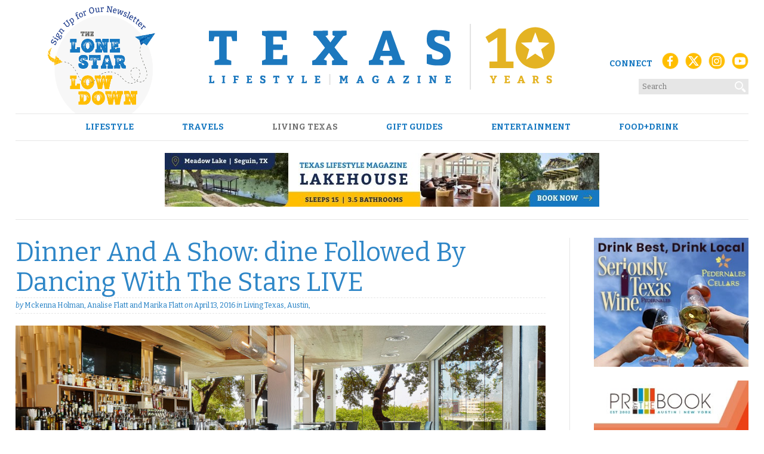

--- FILE ---
content_type: text/html; charset=UTF-8
request_url: https://texaslifestylemag.com/living-texas/dinner-and-a-show-dine-followed-by-dancing-with-the-stars-live/
body_size: 18312
content:
<!DOCTYPE html>
<html lang="en-US">
<head>
<meta charset="UTF-8">
<meta name="viewport" content="width=device-width, initial-scale=1">
<link rel="profile" href="http://gmpg.org/xfn/11">
<link rel="pingback" href="https://texaslifestylemag.com/xmlrpc.php">

<!-- Google Tag Manager -->
<script>(function(w,d,s,l,i){w[l]=w[l]||[];w[l].push({'gtm.start':
new Date().getTime(),event:'gtm.js'});var f=d.getElementsByTagName(s)[0],
j=d.createElement(s),dl=l!='dataLayer'?'&l='+l:'';j.async=true;j.src=
'https://www.googletagmanager.com/gtm.js?id='+i+dl;f.parentNode.insertBefore(j,f);
})(window,document,'script','dataLayer','GTM-55RRDSB');</script>
<!-- End Google Tag Manager -->

<!-- Global site tag (gtag.js) - Google Analytics -->
<script async src="https://www.googletagmanager.com/gtag/js?id=G-NLDW4KJFLF"></script>
<script>
  window.dataLayer = window.dataLayer || [];
  function gtag(){dataLayer.push(arguments);}
  gtag('js', new Date());
  gtag('config', 'G-NLDW4KJFLF');
</script>


<!-- Author Meta Tags by Molongui Authorship, visit: https://wordpress.org/plugins/molongui-authorship/ -->
<meta name="author" content="Julie T">
<!-- /Molongui Authorship -->

<meta name='robots' content='index, follow, max-image-preview:large, max-snippet:-1, max-video-preview:-1' />
	<style>img:is([sizes="auto" i], [sizes^="auto," i]) { contain-intrinsic-size: 3000px 1500px }</style>
	<script async src="https://www.googletagmanager.com/gtag/js?id=G-NLDW4KJFLF"></script>
<script>
	window.dataLayer = window.dataLayer || [];
	function gtag(){dataLayer.push(arguments);}
</script>
	<!-- This site is optimized with the Yoast SEO Premium plugin v26.7 (Yoast SEO v26.7) - https://yoast.com/wordpress/plugins/seo/ -->
	<title>Dinner And A Show: dine Followed By Dancing With The Stars LIVE - TLM</title>
	<link rel="canonical" href="https://texaslifestylemag.com/living-texas/dinner-and-a-show-dine-followed-by-dancing-with-the-stars-live/" />
	<meta property="og:locale" content="en_US" />
	<meta property="og:type" content="article" />
	<meta property="og:title" content="Dinner And A Show: dine Followed By Dancing With The Stars LIVE" />
	<meta property="og:description" content="ShareFacebookXLinkedInEmaildine at Radisson Austin We love this choice for dinner before a show because it’s downtown, overlooks Lady Bird Lake and you can valet for just $6. On the corner of Cesar Chavez &amp; Congress, pull up, valet and walk right into dine. We love the sleek design, wood floors and overall ambiance of dine—just [&hellip;]" />
	<meta property="og:url" content="https://texaslifestylemag.com/living-texas/dinner-and-a-show-dine-followed-by-dancing-with-the-stars-live/" />
	<meta property="og:site_name" content="TLM" />
	<meta property="article:publisher" content="https://www.facebook.com/texaslifestylemag" />
	<meta property="article:published_time" content="2016-04-13T14:00:08+00:00" />
	<meta property="og:image" content="https://texaslifestylemag.com/wp-content/uploads/2016/04/bar-and-lounge7-1-e1460344320240.jpg" />
	<meta property="og:image:width" content="1010" />
	<meta property="og:image:height" content="429" />
	<meta property="og:image:type" content="image/jpeg" />
	<meta name="author" content="Julie T" />
	<meta name="twitter:card" content="summary_large_image" />
	<meta name="twitter:creator" content="@lifestyletexas" />
	<meta name="twitter:site" content="@lifestyletexas" />
	<meta name="twitter:label1" content="Written by" />
	<meta name="twitter:data1" content="Julie T" />
	<meta name="twitter:label2" content="Est. reading time" />
	<meta name="twitter:data2" content="2 minutes" />
	<script type="application/ld+json" class="yoast-schema-graph">{"@context":"https://schema.org","@graph":[{"@type":"Article","@id":"https://texaslifestylemag.com/living-texas/dinner-and-a-show-dine-followed-by-dancing-with-the-stars-live/#article","isPartOf":{"@id":"https://texaslifestylemag.com/living-texas/dinner-and-a-show-dine-followed-by-dancing-with-the-stars-live/"},"author":{"name":"Julie T","@id":"https://texaslifestylemag.com/#/schema/person/86f97504eb0b85f7fe100242883d1194"},"headline":"Dinner And A Show: dine Followed By Dancing With The Stars LIVE","datePublished":"2016-04-13T14:00:08+00:00","mainEntityOfPage":{"@id":"https://texaslifestylemag.com/living-texas/dinner-and-a-show-dine-followed-by-dancing-with-the-stars-live/"},"wordCount":475,"publisher":{"@id":"https://texaslifestylemag.com/#organization"},"image":{"@id":"https://texaslifestylemag.com/living-texas/dinner-and-a-show-dine-followed-by-dancing-with-the-stars-live/#primaryimage"},"thumbnailUrl":"https://media.texaslifestylemag.com/wp-content/uploads/2016/04/04222423/bar-and-lounge7-1-e1460344320240.jpg","articleSection":["Austin","Living Texas"],"inLanguage":"en-US"},{"@type":"WebPage","@id":"https://texaslifestylemag.com/living-texas/dinner-and-a-show-dine-followed-by-dancing-with-the-stars-live/","url":"https://texaslifestylemag.com/living-texas/dinner-and-a-show-dine-followed-by-dancing-with-the-stars-live/","name":"Dinner And A Show: dine Followed By Dancing With The Stars LIVE - TLM","isPartOf":{"@id":"https://texaslifestylemag.com/#website"},"primaryImageOfPage":{"@id":"https://texaslifestylemag.com/living-texas/dinner-and-a-show-dine-followed-by-dancing-with-the-stars-live/#primaryimage"},"image":{"@id":"https://texaslifestylemag.com/living-texas/dinner-and-a-show-dine-followed-by-dancing-with-the-stars-live/#primaryimage"},"thumbnailUrl":"https://media.texaslifestylemag.com/wp-content/uploads/2016/04/04222423/bar-and-lounge7-1-e1460344320240.jpg","datePublished":"2016-04-13T14:00:08+00:00","breadcrumb":{"@id":"https://texaslifestylemag.com/living-texas/dinner-and-a-show-dine-followed-by-dancing-with-the-stars-live/#breadcrumb"},"inLanguage":"en-US","potentialAction":[{"@type":"ReadAction","target":["https://texaslifestylemag.com/living-texas/dinner-and-a-show-dine-followed-by-dancing-with-the-stars-live/"]}]},{"@type":"ImageObject","inLanguage":"en-US","@id":"https://texaslifestylemag.com/living-texas/dinner-and-a-show-dine-followed-by-dancing-with-the-stars-live/#primaryimage","url":"https://media.texaslifestylemag.com/wp-content/uploads/2016/04/04222423/bar-and-lounge7-1-e1460344320240.jpg","contentUrl":"https://media.texaslifestylemag.com/wp-content/uploads/2016/04/04222423/bar-and-lounge7-1-e1460344320240.jpg","width":1010,"height":429,"caption":"bar and lounge7 1 e1460344320240"},{"@type":"BreadcrumbList","@id":"https://texaslifestylemag.com/living-texas/dinner-and-a-show-dine-followed-by-dancing-with-the-stars-live/#breadcrumb","itemListElement":[{"@type":"ListItem","position":1,"name":"Home","item":"https://texaslifestylemag.com/"},{"@type":"ListItem","position":2,"name":"Dinner And A Show: dine Followed By Dancing With The Stars LIVE"}]},{"@type":"WebSite","@id":"https://texaslifestylemag.com/#website","url":"https://texaslifestylemag.com/","name":"Texas Lifestyle Magazine","description":"Texas Lifestyle Magazine","publisher":{"@id":"https://texaslifestylemag.com/#organization"},"alternateName":"TLM","potentialAction":[{"@type":"SearchAction","target":{"@type":"EntryPoint","urlTemplate":"https://texaslifestylemag.com/?s={search_term_string}"},"query-input":{"@type":"PropertyValueSpecification","valueRequired":true,"valueName":"search_term_string"}}],"inLanguage":"en-US"},{"@type":"Organization","@id":"https://texaslifestylemag.com/#organization","name":"Texas Lifestyle Magazine","alternateName":"TLM","url":"https://texaslifestylemag.com/","logo":{"@type":"ImageObject","inLanguage":"en-US","@id":"https://texaslifestylemag.com/#/schema/logo/image/","url":"https://texaslifestylemag.com/wp-content/uploads/2024/08/tlm-icon.png","contentUrl":"https://texaslifestylemag.com/wp-content/uploads/2024/08/tlm-icon.png","width":512,"height":512,"caption":"Texas Lifestyle Magazine"},"image":{"@id":"https://texaslifestylemag.com/#/schema/logo/image/"},"sameAs":["https://www.facebook.com/texaslifestylemag","https://x.com/lifestyletexas","https://www.instagram.com/texaslifestylemag","https://www.youtube.com/@texaslifestylemag"]},{"@type":"Person","@id":"https://texaslifestylemag.com/#/schema/person/86f97504eb0b85f7fe100242883d1194","name":"Julie T","image":{"@type":"ImageObject","inLanguage":"en-US","@id":"https://texaslifestylemag.com/#/schema/person/image/","url":"https://secure.gravatar.com/avatar/854458e7d4446369442ecef62435e28629b4bba45e3d74238e929bff9099ee35?s=96&d=wavatar&r=r","contentUrl":"https://secure.gravatar.com/avatar/854458e7d4446369442ecef62435e28629b4bba45e3d74238e929bff9099ee35?s=96&d=wavatar&r=r","caption":"Julie T"}}]}</script>
	<!-- / Yoast SEO Premium plugin. -->


<link rel='dns-prefetch' href='//www.google.com' />
<link rel='dns-prefetch' href='//scripts.scriptwrapper.com' />
<link rel='dns-prefetch' href='//www.googletagmanager.com' />
<link rel='dns-prefetch' href='//fonts.googleapis.com' />
<link rel='dns-prefetch' href='//d1azc1qln24ryf.cloudfront.net' />
<link rel='stylesheet' id='adsanity-default-css-css' href='https://texaslifestylemag.com/wp-content/plugins/adsanity/dist/css/widget-default.css?ver=1.9.5' type='text/css' media='screen' />
<link rel='stylesheet' id='wp-block-library-css' href='https://texaslifestylemag.com/wp-includes/css/dist/block-library/style.min.css?ver=6.8.3' type='text/css' media='all' />
<style id='classic-theme-styles-inline-css' type='text/css'>
/*! This file is auto-generated */
.wp-block-button__link{color:#fff;background-color:#32373c;border-radius:9999px;box-shadow:none;text-decoration:none;padding:calc(.667em + 2px) calc(1.333em + 2px);font-size:1.125em}.wp-block-file__button{background:#32373c;color:#fff;text-decoration:none}
</style>
<style id='global-styles-inline-css' type='text/css'>
:root{--wp--preset--aspect-ratio--square: 1;--wp--preset--aspect-ratio--4-3: 4/3;--wp--preset--aspect-ratio--3-4: 3/4;--wp--preset--aspect-ratio--3-2: 3/2;--wp--preset--aspect-ratio--2-3: 2/3;--wp--preset--aspect-ratio--16-9: 16/9;--wp--preset--aspect-ratio--9-16: 9/16;--wp--preset--color--black: #000000;--wp--preset--color--cyan-bluish-gray: #abb8c3;--wp--preset--color--white: #ffffff;--wp--preset--color--pale-pink: #f78da7;--wp--preset--color--vivid-red: #cf2e2e;--wp--preset--color--luminous-vivid-orange: #ff6900;--wp--preset--color--luminous-vivid-amber: #fcb900;--wp--preset--color--light-green-cyan: #7bdcb5;--wp--preset--color--vivid-green-cyan: #00d084;--wp--preset--color--pale-cyan-blue: #8ed1fc;--wp--preset--color--vivid-cyan-blue: #0693e3;--wp--preset--color--vivid-purple: #9b51e0;--wp--preset--gradient--vivid-cyan-blue-to-vivid-purple: linear-gradient(135deg,rgba(6,147,227,1) 0%,rgb(155,81,224) 100%);--wp--preset--gradient--light-green-cyan-to-vivid-green-cyan: linear-gradient(135deg,rgb(122,220,180) 0%,rgb(0,208,130) 100%);--wp--preset--gradient--luminous-vivid-amber-to-luminous-vivid-orange: linear-gradient(135deg,rgba(252,185,0,1) 0%,rgba(255,105,0,1) 100%);--wp--preset--gradient--luminous-vivid-orange-to-vivid-red: linear-gradient(135deg,rgba(255,105,0,1) 0%,rgb(207,46,46) 100%);--wp--preset--gradient--very-light-gray-to-cyan-bluish-gray: linear-gradient(135deg,rgb(238,238,238) 0%,rgb(169,184,195) 100%);--wp--preset--gradient--cool-to-warm-spectrum: linear-gradient(135deg,rgb(74,234,220) 0%,rgb(151,120,209) 20%,rgb(207,42,186) 40%,rgb(238,44,130) 60%,rgb(251,105,98) 80%,rgb(254,248,76) 100%);--wp--preset--gradient--blush-light-purple: linear-gradient(135deg,rgb(255,206,236) 0%,rgb(152,150,240) 100%);--wp--preset--gradient--blush-bordeaux: linear-gradient(135deg,rgb(254,205,165) 0%,rgb(254,45,45) 50%,rgb(107,0,62) 100%);--wp--preset--gradient--luminous-dusk: linear-gradient(135deg,rgb(255,203,112) 0%,rgb(199,81,192) 50%,rgb(65,88,208) 100%);--wp--preset--gradient--pale-ocean: linear-gradient(135deg,rgb(255,245,203) 0%,rgb(182,227,212) 50%,rgb(51,167,181) 100%);--wp--preset--gradient--electric-grass: linear-gradient(135deg,rgb(202,248,128) 0%,rgb(113,206,126) 100%);--wp--preset--gradient--midnight: linear-gradient(135deg,rgb(2,3,129) 0%,rgb(40,116,252) 100%);--wp--preset--font-size--small: 13px;--wp--preset--font-size--medium: 20px;--wp--preset--font-size--large: 36px;--wp--preset--font-size--x-large: 42px;--wp--preset--spacing--20: 0.44rem;--wp--preset--spacing--30: 0.67rem;--wp--preset--spacing--40: 1rem;--wp--preset--spacing--50: 1.5rem;--wp--preset--spacing--60: 2.25rem;--wp--preset--spacing--70: 3.38rem;--wp--preset--spacing--80: 5.06rem;--wp--preset--shadow--natural: 6px 6px 9px rgba(0, 0, 0, 0.2);--wp--preset--shadow--deep: 12px 12px 50px rgba(0, 0, 0, 0.4);--wp--preset--shadow--sharp: 6px 6px 0px rgba(0, 0, 0, 0.2);--wp--preset--shadow--outlined: 6px 6px 0px -3px rgba(255, 255, 255, 1), 6px 6px rgba(0, 0, 0, 1);--wp--preset--shadow--crisp: 6px 6px 0px rgba(0, 0, 0, 1);}:where(.is-layout-flex){gap: 0.5em;}:where(.is-layout-grid){gap: 0.5em;}body .is-layout-flex{display: flex;}.is-layout-flex{flex-wrap: wrap;align-items: center;}.is-layout-flex > :is(*, div){margin: 0;}body .is-layout-grid{display: grid;}.is-layout-grid > :is(*, div){margin: 0;}:where(.wp-block-columns.is-layout-flex){gap: 2em;}:where(.wp-block-columns.is-layout-grid){gap: 2em;}:where(.wp-block-post-template.is-layout-flex){gap: 1.25em;}:where(.wp-block-post-template.is-layout-grid){gap: 1.25em;}.has-black-color{color: var(--wp--preset--color--black) !important;}.has-cyan-bluish-gray-color{color: var(--wp--preset--color--cyan-bluish-gray) !important;}.has-white-color{color: var(--wp--preset--color--white) !important;}.has-pale-pink-color{color: var(--wp--preset--color--pale-pink) !important;}.has-vivid-red-color{color: var(--wp--preset--color--vivid-red) !important;}.has-luminous-vivid-orange-color{color: var(--wp--preset--color--luminous-vivid-orange) !important;}.has-luminous-vivid-amber-color{color: var(--wp--preset--color--luminous-vivid-amber) !important;}.has-light-green-cyan-color{color: var(--wp--preset--color--light-green-cyan) !important;}.has-vivid-green-cyan-color{color: var(--wp--preset--color--vivid-green-cyan) !important;}.has-pale-cyan-blue-color{color: var(--wp--preset--color--pale-cyan-blue) !important;}.has-vivid-cyan-blue-color{color: var(--wp--preset--color--vivid-cyan-blue) !important;}.has-vivid-purple-color{color: var(--wp--preset--color--vivid-purple) !important;}.has-black-background-color{background-color: var(--wp--preset--color--black) !important;}.has-cyan-bluish-gray-background-color{background-color: var(--wp--preset--color--cyan-bluish-gray) !important;}.has-white-background-color{background-color: var(--wp--preset--color--white) !important;}.has-pale-pink-background-color{background-color: var(--wp--preset--color--pale-pink) !important;}.has-vivid-red-background-color{background-color: var(--wp--preset--color--vivid-red) !important;}.has-luminous-vivid-orange-background-color{background-color: var(--wp--preset--color--luminous-vivid-orange) !important;}.has-luminous-vivid-amber-background-color{background-color: var(--wp--preset--color--luminous-vivid-amber) !important;}.has-light-green-cyan-background-color{background-color: var(--wp--preset--color--light-green-cyan) !important;}.has-vivid-green-cyan-background-color{background-color: var(--wp--preset--color--vivid-green-cyan) !important;}.has-pale-cyan-blue-background-color{background-color: var(--wp--preset--color--pale-cyan-blue) !important;}.has-vivid-cyan-blue-background-color{background-color: var(--wp--preset--color--vivid-cyan-blue) !important;}.has-vivid-purple-background-color{background-color: var(--wp--preset--color--vivid-purple) !important;}.has-black-border-color{border-color: var(--wp--preset--color--black) !important;}.has-cyan-bluish-gray-border-color{border-color: var(--wp--preset--color--cyan-bluish-gray) !important;}.has-white-border-color{border-color: var(--wp--preset--color--white) !important;}.has-pale-pink-border-color{border-color: var(--wp--preset--color--pale-pink) !important;}.has-vivid-red-border-color{border-color: var(--wp--preset--color--vivid-red) !important;}.has-luminous-vivid-orange-border-color{border-color: var(--wp--preset--color--luminous-vivid-orange) !important;}.has-luminous-vivid-amber-border-color{border-color: var(--wp--preset--color--luminous-vivid-amber) !important;}.has-light-green-cyan-border-color{border-color: var(--wp--preset--color--light-green-cyan) !important;}.has-vivid-green-cyan-border-color{border-color: var(--wp--preset--color--vivid-green-cyan) !important;}.has-pale-cyan-blue-border-color{border-color: var(--wp--preset--color--pale-cyan-blue) !important;}.has-vivid-cyan-blue-border-color{border-color: var(--wp--preset--color--vivid-cyan-blue) !important;}.has-vivid-purple-border-color{border-color: var(--wp--preset--color--vivid-purple) !important;}.has-vivid-cyan-blue-to-vivid-purple-gradient-background{background: var(--wp--preset--gradient--vivid-cyan-blue-to-vivid-purple) !important;}.has-light-green-cyan-to-vivid-green-cyan-gradient-background{background: var(--wp--preset--gradient--light-green-cyan-to-vivid-green-cyan) !important;}.has-luminous-vivid-amber-to-luminous-vivid-orange-gradient-background{background: var(--wp--preset--gradient--luminous-vivid-amber-to-luminous-vivid-orange) !important;}.has-luminous-vivid-orange-to-vivid-red-gradient-background{background: var(--wp--preset--gradient--luminous-vivid-orange-to-vivid-red) !important;}.has-very-light-gray-to-cyan-bluish-gray-gradient-background{background: var(--wp--preset--gradient--very-light-gray-to-cyan-bluish-gray) !important;}.has-cool-to-warm-spectrum-gradient-background{background: var(--wp--preset--gradient--cool-to-warm-spectrum) !important;}.has-blush-light-purple-gradient-background{background: var(--wp--preset--gradient--blush-light-purple) !important;}.has-blush-bordeaux-gradient-background{background: var(--wp--preset--gradient--blush-bordeaux) !important;}.has-luminous-dusk-gradient-background{background: var(--wp--preset--gradient--luminous-dusk) !important;}.has-pale-ocean-gradient-background{background: var(--wp--preset--gradient--pale-ocean) !important;}.has-electric-grass-gradient-background{background: var(--wp--preset--gradient--electric-grass) !important;}.has-midnight-gradient-background{background: var(--wp--preset--gradient--midnight) !important;}.has-small-font-size{font-size: var(--wp--preset--font-size--small) !important;}.has-medium-font-size{font-size: var(--wp--preset--font-size--medium) !important;}.has-large-font-size{font-size: var(--wp--preset--font-size--large) !important;}.has-x-large-font-size{font-size: var(--wp--preset--font-size--x-large) !important;}
:where(.wp-block-post-template.is-layout-flex){gap: 1.25em;}:where(.wp-block-post-template.is-layout-grid){gap: 1.25em;}
:where(.wp-block-columns.is-layout-flex){gap: 2em;}:where(.wp-block-columns.is-layout-grid){gap: 2em;}
:root :where(.wp-block-pullquote){font-size: 1.5em;line-height: 1.6;}
</style>
<link rel='stylesheet' id='gn-frontend-gnfollow-style-css' href='https://texaslifestylemag.com/wp-content/plugins/gn-publisher/assets/css/gn-frontend-gnfollow.min.css?ver=1.5.26' type='text/css' media='all' />
<link rel='stylesheet' id='widgetopts-styles-css' href='https://texaslifestylemag.com/wp-content/plugins/widget-options/assets/css/widget-options.css?ver=4.1.3' type='text/css' media='all' />
<link rel='stylesheet' id='rt-wls-css' href='https://texaslifestylemag.com/wp-content/plugins/wp-logo-showcase/assets/css/wplogoshowcase.css?ver=1.5.0' type='text/css' media='all' />
<link rel='stylesheet' id='wp-components-css' href='https://texaslifestylemag.com/wp-includes/css/dist/components/style.min.css?ver=6.8.3' type='text/css' media='all' />
<link rel='stylesheet' id='godaddy-styles-css' href='https://texaslifestylemag.com/wp-content/mu-plugins/vendor/wpex/godaddy-launch/includes/Dependencies/GoDaddy/Styles/build/latest.css?ver=2.0.2' type='text/css' media='all' />
<link rel='stylesheet' id='tlm-style-css' href='https://texaslifestylemag.com/wp-content/themes/tlm/styles/base.css?ver=6.8.3' type='text/css' media='all' />
<link rel='stylesheet' id='fonts-css' href='//fonts.googleapis.com/css?family=Bitter%3A400%2C700%2C400italic&#038;ver=1' type='text/css' media='all' />
<link rel='stylesheet' id='icomoon-css' href='//d1azc1qln24ryf.cloudfront.net/45376/TLM/style-cf.css?wzsql&#038;ver=1' type='text/css' media='all' />
<link rel='stylesheet' id='meks_ess-main-css' href='https://texaslifestylemag.com/wp-content/plugins/meks-easy-social-share/assets/css/main.css?ver=1.3' type='text/css' media='all' />
<style id='meks_ess-main-inline-css' type='text/css'>

                body .meks_ess a {
                    background: #1678c1 !important;
                }
                body .meks_ess.transparent a::before, body .meks_ess.transparent a span, body .meks_ess.outline a span {
                    color: #1678c1 !important;
                }
                body .meks_ess.outline a::before {
                    color: #1678c1 !important;
                }
                body .meks_ess.outline a {
                    border-color: #1678c1 !important;
                }
                body .meks_ess.outline a:hover {
                    border-color: #1678c1 !important;
                }
            
</style>
<script type="text/javascript" src="https://texaslifestylemag.com/wp-includes/js/jquery/jquery.min.js?ver=3.7.1" id="jquery-core-js"></script>
<script type="text/javascript" src="https://texaslifestylemag.com/wp-includes/js/jquery/jquery-migrate.min.js?ver=3.4.1" id="jquery-migrate-js"></script>
<script type="text/javascript" src="https://texaslifestylemag.com/wp-content/themes/tlm/js/modernizr.js?ver=1" id="modernizr-js"></script>
<script type="text/javascript" src="https://texaslifestylemag.com/wp-content/themes/tlm/js/responsiveslides.min.js?ver=1" id="slider-js"></script>
<script type="text/javascript" src="https://texaslifestylemag.com/wp-content/themes/tlm/js/scripts.js?ver=1" id="scripts-js"></script>
<script type="text/javascript" async="async" fetchpriority="high" data-noptimize="1" data-cfasync="false" src="https://scripts.scriptwrapper.com/tags/6b92af43-4861-4e11-8c53-b44b016f2551.js" id="mv-script-wrapper-js"></script>

<!-- Google tag (gtag.js) snippet added by Site Kit -->
<!-- Google Analytics snippet added by Site Kit -->
<script type="text/javascript" src="https://www.googletagmanager.com/gtag/js?id=G-NLDW4KJFLF" id="google_gtagjs-js" async></script>
<script type="text/javascript" id="google_gtagjs-js-after">
/* <![CDATA[ */
window.dataLayer = window.dataLayer || [];function gtag(){dataLayer.push(arguments);}
gtag("set","linker",{"domains":["texaslifestylemag.com"]});
gtag("js", new Date());
gtag("set", "developer_id.dZTNiMT", true);
gtag("config", "G-NLDW4KJFLF", {"googlesitekit_post_type":"post"});
/* ]]> */
</script>
<meta name="generator" content="Site Kit by Google 1.168.0" />            <style>
                .molongui-disabled-link
                {
                    border-bottom: none !important;
                    text-decoration: none !important;
                    color: inherit !important;
                    cursor: inherit !important;
                }
                .molongui-disabled-link:hover,
                .molongui-disabled-link:hover span
                {
                    border-bottom: none !important;
                    text-decoration: none !important;
                    color: inherit !important;
                    cursor: inherit !important;
                }
            </style>
            
<!-- Google Tag Manager snippet added by Site Kit -->
<script type="text/javascript">
/* <![CDATA[ */

			( function( w, d, s, l, i ) {
				w[l] = w[l] || [];
				w[l].push( {'gtm.start': new Date().getTime(), event: 'gtm.js'} );
				var f = d.getElementsByTagName( s )[0],
					j = d.createElement( s ), dl = l != 'dataLayer' ? '&l=' + l : '';
				j.async = true;
				j.src = 'https://www.googletagmanager.com/gtm.js?id=' + i + dl;
				f.parentNode.insertBefore( j, f );
			} )( window, document, 'script', 'dataLayer', 'GTM-WS68XNP' );
			
/* ]]> */
</script>

<!-- End Google Tag Manager snippet added by Site Kit -->
<script>
  (function (s, t, a, y, twenty, two) {
    s.Stay22 = s.Stay22 || {};
    s.Stay22.params = { lmaID: '688969cfb140188f7862b3b1' };
    twenty = t.createElement(a);
    two = t.getElementsByTagName(a)[0];
    twenty.async = 1;
    twenty.src = y;
    two.parentNode.insertBefore(twenty, two);
  })(window, document, 'script', 'https://scripts.stay22.com/letmeallez.js');
</script>
<link rel="icon" href="https://texaslifestylemag.com/wp-content/uploads/2024/08/cropped-tlm-icon-32x32.png" sizes="32x32" />
<link rel="icon" href="https://texaslifestylemag.com/wp-content/uploads/2024/08/cropped-tlm-icon-192x192.png" sizes="192x192" />
<link rel="apple-touch-icon" href="https://texaslifestylemag.com/wp-content/uploads/2024/08/cropped-tlm-icon-180x180.png" />
<meta name="msapplication-TileImage" content="https://texaslifestylemag.com/wp-content/uploads/2024/08/cropped-tlm-icon-270x270.png" />
		<style type="text/css" id="wp-custom-css">
			/* Kill the theme width caps that are shrinking the logo */
.site-header .site-branding .logo img,
.site-header .site-branding img.custom-logo {
  width: auto !important;
  max-width: none !important;   /* neutralize 190px / 275px cap */
  height: 100px !important;     /* set your desired display height */
  display: block;
}
/* ===== Desktop-only vertical centering (no grid) ===== */
@media (min-width: 768px) {
  /* Make the branding row a flex line and center items vertically */
  .site-header .site-branding {
    display: flex !important;
    align-items: center !important;     /* vertical centering */
    justify-content: center;            /* keeps center column centered */
    gap: 12px;
    padding-block: 12px;                /* equal top/bottom spacing */
  }

  /* Left and right columns share space; center column sizes to content */
  .site-header .view-latest-issue,
  .site-header .social {
    flex: 1 1 0;
    display: flex;
    align-items: center;                /* vertically center their content */
  }
  .site-header .view-latest-issue { justify-content: flex-start; }
  .site-header .social            { justify-content: flex-end;   }

  /* Center column (logo) */
  .site-header .logo {
    flex: 0 0 auto;
    display: flex;
    align-items: center !important;     /* vertical centering inside the block */
    justify-content: center;
    align-self: center !important;      /* ensure the block itself is centered on the row */
  }

  /* Neutralize theme nudges that lift the logo (common offenders) */
  .site-header .site-branding .site-title,
  .site-header .site-branding .site-title a {
    margin: 0 !important;
    padding: 0 !important;
    line-height: 1.1 !important;
    position: static !important;        /* kill top:-X or relative offsets */
    top: auto !important;
    transform: none !important;         /* kill translateY(-2px) etc. */
  }

  /* Ensure the logo image itself can't be baseline-aligned oddly */
  .site-header .site-branding .logo img,
  .site-header .site-branding img.custom-logo {
    display: block;                     /* remove inline baseline quirks */
    height: 110px !important;           /* your chosen desktop size */
    width: auto !important;
    max-width: none !important;
  }

  /* Remove inline paddings that visually drop the left column */
  .site-header .header_image img.newsletter {
    padding-top: 0 !important;
  }

  /* Safety: neutralize legacy floats/positioning that can fight flex */
  .site-header .site-branding .logo,
  .site-header .site-branding .social,
  .site-header .site-branding .view-latest-issue {
    float: none !important;
    position: static !important;
    line-height: 1 !important;          /* consistent vertical metrics */
  }
}
/* Fluid mobile scaling (tiny phones → larger phones) */
@media (max-width: 767px) {
  .site-header .site-branding .logo img,
  .site-header .site-branding img.custom-logo {
    height: clamp(34px, 8.5vw, 44px) !important;
    width: auto !important;
    max-width: none !important;
  }
}
/* --- MOBILE: center logo, keep burger on left (no grid) --- */
@media (max-width: 767px) {
  /* Make the header a positioning context */
  .site-header { position: relative; }

  /* Put the hamburger at the far-left, vertically centered */
  .main-navigation .menu-toggle,
  #navi .menu-toggle,
  .main-navigation button.menu-toggle {
    position: absolute;
    left: 12px;
    top: 50%;
    transform: translateY(-50%);
    margin: 0;
    z-index: 10;
  }

  /* Reserve space on BOTH sides so the logo can be truly centered */
  .site-header .site-branding {
    display: flex !important;
    align-items: center;
    justify-content: center;     /* centers the logo block */
    flex-wrap: nowrap;
    gap: 8px;
    padding: 8px 60px;           /* ←→ room for burger & (future) right items */
  }

  /* Keep the logo centered */
  .site-header .logo {
    flex: 0 0 auto;
    display: flex; 
    justify-content: center; 
    align-items: center;
    margin: 0 auto;              /* belt-and-suspenders centering */
  }

  /* (Keep your chosen mobile logo height; adjust if needed) */
  .site-header .site-branding .logo img,
  .site-header .site-branding img.custom-logo {
    height: 36px !important;
    width: auto !important;
    max-width: none !important;
    display: block;
  }

  /* Optional: hide or shrink newsletter so it never nudges the logo */
  .site-header .view-latest-issue { display: none; }
}
/* === SINGLE POST TITLE — strong, targeted override === */
body.single-post .entry-header .entry-title,
body.single-post h1.entry-title,
body.single-post .wp-block-post-title,
body.single-post article.post header h1,
body.single .entry-title,
body.single .wp-block-post-title,
body.single-post h1.post-title {
  font-size: clamp(25px, 3.4vw, 45px) !important; /* adjust max if you want larger */
  line-height: 1.15 !important;
  font-weight: 400 !important;
  margin: 0 0 12px !important;
  color: #2e86c7; /* keep black; change if you want brand color */
}

/* If your title is a link for some reason, inherit size/color cleanly */
body.single-post .entry-title a,
body.single .wp-block-post-title a {
  color: inherit !important;
  text-decoration: none !important;
}

/* Safety: defeat any global h1 shrink on single posts */
body.single-post h1 {
  font-size: clamp(25px, 3.4vw, 45px) !important;
  line-height: 1.15 !important;
  font-weight: 400 !important;
	color: #2e86c7;align-content
}
h1.sponsor {
  font-size: 2.5em;      /* Adjust size to match your main section titles */
  color: #2e86c7;        /* Texas Lifestyle red — change if you use another brand color */
  font-weight: 700;      /* Make it bold */
  text-align: center;    /* Center it if desired */
  margin-top: 40px;
  margin-bottom: 20px;
  letter-spacing: 2px;
  text-transform: uppercase;  /* Keep consistent with section headers */
}
/* Body copy only */
.entry-content p,
.entry-content li,
.wp-block-post-content p,
.wp-block-post-content li,
.wp-block-list li,
.entry-content figcaption,
.wp-block-post-content figcaption {
  color: #000 !important;
  opacity: 1 !important;
}

/* If something is dimming everything, neutralize it */
.site, .content-area, .wp-site-blocks { opacity: 1 !important; filter: none !important; }

/* Keep container color from forcing descendants */
.entry-content, .wp-block-post-content { color: inherit !important; }
/* Fix gray body text in homepage teaser columns */
.third p {
  color: #000 !important;
  opacity: 1 !important;
}
/* Fix gray text in rotating FEATURED teasers */
.featured-blurb p {
  color: #000 !important;
  opacity: 1 !important;
}
/* Fix gray body text on CATEGORY pages */
.cat-post p {
  color: #000 !important;
  opacity: 1 !important;
}
		</style>
						<style type="text/css" id="c4wp-checkout-css">
					.woocommerce-checkout .c4wp_captcha_field {
						margin-bottom: 10px;
						margin-top: 15px;
						position: relative;
						display: inline-block;
					}
				</style>
							<style type="text/css" id="c4wp-v3-lp-form-css">
				.login #login, .login #lostpasswordform {
					min-width: 350px !important;
				}
				.wpforms-field-c4wp iframe {
					width: 100% !important;
				}
			</style>
			<meta name="facebook-domain-verification" content="lgm2z67y5q030ib7ub4uzysx3d2r2o" />

<script type="application/ld+json" class="gnpub-schema-markup-output">
{"@context":"https:\/\/schema.org\/","@type":"NewsArticle","@id":"https:\/\/texaslifestylemag.com\/living-texas\/dinner-and-a-show-dine-followed-by-dancing-with-the-stars-live\/#newsarticle","url":"https:\/\/texaslifestylemag.com\/living-texas\/dinner-and-a-show-dine-followed-by-dancing-with-the-stars-live\/","image":{"@type":"ImageObject","url":"https:\/\/media.texaslifestylemag.com\/wp-content\/uploads\/2016\/04\/04222423\/bar-and-lounge7-1-e1460344320240-150x150.jpg","width":150,"height":150},"headline":"Dinner And A Show: dine Followed By Dancing With The Stars LIVE","mainEntityOfPage":"https:\/\/texaslifestylemag.com\/living-texas\/dinner-and-a-show-dine-followed-by-dancing-with-the-stars-live\/","datePublished":"2016-04-13T08:00:08-05:00","dateModified":"2016-04-10T21:17:25-05:00","description":"dine at Radisson Austin We love this choice for dinner before a show because it\u2019s downtown, overlooks Lady Bird Lake and you can valet for just $6. On the corner of Cesar Chavez &amp; Congress, pull up, valet and walk right into dine. We love the sleek design, wood floors and overall ambiance of dine\u2014just","articleSection":"Living Texas","articleBody":"dine at Radisson Austin \r\nWe love this choice for dinner before a show because it\u2019s downtown, overlooks Lady Bird Lake and you can valet for just $6. On the corner of Cesar Chavez &amp; Congress, pull up, valet and walk right into dine. We love the sleek design, wood floors and overall ambiance of dine\u2014just the right amount of hip &amp; posh.\r\n\r\nDavid Garrido has been on the Texas restaurant scene for years. He has designed this delicious menu with Mario Medina. \r\n\r\n[caption id=\"attachment_14284\" align=\"alignright\" width=\"200\"] Courtesy photo[\/caption]\r\n\r\nStart with a glass of Cabernet, Sangiovese or Tempranillo for the adults and mocktails for the kids. The bar (which has a delightful lounge area overlooking the lake), can mix up just about anything.\r\n\r\nEnjoy a starter of their unique salmon ceviche tacos, small crispy tacos with just the right amount of kick. Another tasty starter are their pork belly sliders or the specialty, crispy oysters. They will turn any non-oyster eater into a believer! \r\n\r\nMunching on the oh-so-fresh guacamole with homemade crispy chips is a great way to keep the meal going, too. \r\n\r\nYou can\u2019t go wrong with a big plate of pumpkin risotto, salmon or striped bass. However, the roasted chicken entr\u00e9e was the crowd favorite at our table.\r\n\r\nWe recommend pairing these dishes with either the grilled broccolini or Brussels sprouts (some of the best I\u2019ve ever tasted!)\r\n\r\nWe had to run out to get to the show, but wish we had time to try one of their tempting desserts. We\u2019ll let the pic speak for itself!\r\nDancing with the Stars Live- Bass Concert Hall, Austin TX\r\nPower, strength, passion and skills- those words immediately come to mind watching this non-stop show. The audience is enthralled, watching these muscular, talented dancers glide across the stage, number after number. With too many dances to count, multiple stage changes and gorgeous costumes, they did a great job of showcasing the range of dances the show is known for, and letting the audience get to know the professional dancers. The song choice was spot-on, moving the audience to dance in their seats.\r\n\r\n[caption id=\"attachment_14286\" align=\"alignright\" width=\"300\"] Photo by Marika Flatt[\/caption]\r\n\r\nOne thing you get in the live show that can\u2019t come through the TV screen watching the hit reality show is the playful interaction the dancing cast has with the audience. \r\n\r\nSome of our favorite segments were the Hollywood movie segment and the traveling through the world segment (showcasing various dances that highlight a specific country, such as the samba from Cuba.)\r\n\r\nThe cast of professional dancers made it very entertaining with great music, intense dances and beautiful choreography.\u00a0\r\n\r\nAnother great show put on by Texas Performing Arts at Bass Concert Hall.","keywords":"","name":"Dinner And A Show: dine Followed By Dancing With The Stars LIVE","thumbnailUrl":"https:\/\/media.texaslifestylemag.com\/wp-content\/uploads\/2016\/04\/04222423\/bar-and-lounge7-1-e1460344320240-150x150.jpg","wordCount":440,"timeRequired":"PT1M57S","mainEntity":{"@type":"WebPage","@id":"https:\/\/texaslifestylemag.com\/living-texas\/dinner-and-a-show-dine-followed-by-dancing-with-the-stars-live\/"},"author":{"@type":"Person","name":"Julie T","url":"https:\/\/texaslifestylemag.com\/author\/juliet\/","sameAs":[],"image":{"@type":"ImageObject","url":"https:\/\/secure.gravatar.com\/avatar\/854458e7d4446369442ecef62435e28629b4bba45e3d74238e929bff9099ee35?s=96&d=wavatar&r=r","height":96,"width":96}},"editor":{"@type":"Person","name":"Julie T","url":"https:\/\/texaslifestylemag.com\/author\/juliet\/","sameAs":[],"image":{"@type":"ImageObject","url":"https:\/\/secure.gravatar.com\/avatar\/854458e7d4446369442ecef62435e28629b4bba45e3d74238e929bff9099ee35?s=96&d=wavatar&r=r","height":96,"width":96}}}
</script>
</head>

<body class="wp-singular post-template-default single single-post postid-14282 single-format-standard wp-theme-tlm wls_unknown group-blog grow-content-body">

		<!-- Google Tag Manager (noscript) snippet added by Site Kit -->
		<noscript>
			<iframe src="https://www.googletagmanager.com/ns.html?id=GTM-WS68XNP" height="0" width="0" style="display:none;visibility:hidden"></iframe>
		</noscript>
		<!-- End Google Tag Manager (noscript) snippet added by Site Kit -->
		<!-- Google Tag Manager (noscript) -->
<noscript><iframe src="https://www.googletagmanager.com/ns.html?id=GTM-55RRDSB"
height="0" width="0" style="display:none;visibility:hidden"></iframe></noscript>
<!-- End Google Tag Manager (noscript) -->

<div id="top" class="hfeed site">
  <a class="skip-link screen-reader-text" href="#content">Skip to content</a>

  <header id="masthead" class="site-header" role="banner">
    <section class="site-branding">
      <div class="view-latest-issue">
        <div class="wrap">
          <div class="header_image">
            <a href="https://texaslifestylemag.us12.list-manage.com/subscribe?u=19f4d0820dccaa02406ca9856&id=501fe07f07" rel="bookmark" aria-label="Subscribe to newsletter">
              <img class="newsletter" style="padding-left:50px;padding-top:15px;"
                   src="https://texaslifestylemag.com/wp-content/uploads/2024/06/TLM_LSLD_StackedWebsite-1-1.png"
                   alt="Subscribe" width="183" height="68" />
            </a>
          </div>
        </div>
      </div>

      <div class="logo">
        <div class="site-title">
          <a href="https://texaslifestylemag.com/" rel="home" class="site-logo-link" aria-label="Texas Lifestyle Magazine Home">
            <img src="https://texaslifestylemag.com/wp-content/uploads/2024/06/TLM_10Years_Color-1-1.svg"
                 alt="Texas Lifestyle Magazine" class="custom-logo" width="320" height="90" />
          </a>
        </div>
      </div>

      <nav class="social" aria-label="Social media">
        <ul class="icons">
          <li class="contact"><a href="/contact">Connect</a></li>
          <li>
            <a target="_blank" rel="noopener" href="https://www.facebook.com/texaslifestylemag" aria-label="Facebook">
              <img src="https://texaslifestylemag.com/wp-content/uploads/2024/04/TLM_Website_Social_Facebook.svg" alt="" width="28" height="28" />
            </a>
          </li>
          <li>
            <a target="_blank" rel="noopener" href="https://twitter.com/lifestyletexas" aria-label="X (Twitter)">
              <img src="https://texaslifestylemag.com/wp-content/uploads/2024/04/TLM_Website_Social_X.svg" alt="" width="28" height="28" />
            </a>
          </li>
          <li>
            <a target="_blank" rel="noopener" href="https://www.instagram.com/texaslifestylemag" aria-label="Instagram">
              <img src="https://texaslifestylemag.com/wp-content/uploads/2024/04/TLM_Website_Social_Instagram.svg" alt="" width="28" height="28" />
            </a>
          </li>
          <li>
            <a target="_blank" rel="noopener" href="https://www.youtube.com/@texaslifestylemag" aria-label="YouTube">
              <img src="https://texaslifestylemag.com/wp-content/uploads/2024/04/TLM_Website_Social_YouTube.svg" alt="" width="28" height="28" />
            </a>
          </li>
          <li class="menu-header-search">
            <form role="search" method="get" action="/" id="searchform" aria-label="Site search">
              <input type="text" name="s" id="s" placeholder="Search" />
              <button type="submit" class="search-submit" aria-label="Search">
                <span class="icon-search" aria-hidden="true"></span>
              </button>
            </form>
          </li>
        </ul>
      </nav>
    </section><!-- .site-branding -->

    <nav id="navi" class="main-navigation" role="navigation" aria-label="Primary">
      <div class="navi-wrap">
        <div class="menu-primary-container"><ul id="primary-menu" class="flaunt"><li id="menu-item-25" class="menu-item menu-item-type-taxonomy menu-item-object-category menu-item-has-children menu-item-25"><a href="https://texaslifestylemag.com/category/lifestyle/">Lifestyle</a>
<ul class="sub-menu">
	<li id="menu-item-71" class="menu-item menu-item-type-taxonomy menu-item-object-category menu-item-71"><a href="https://texaslifestylemag.com/category/lifestyle/wellness/">Wellness</a></li>
	<li id="menu-item-72" class="menu-item menu-item-type-taxonomy menu-item-object-category menu-item-72"><a href="https://texaslifestylemag.com/category/lifestyle/home/">Home</a></li>
	<li id="menu-item-70" class="menu-item menu-item-type-taxonomy menu-item-object-category menu-item-70"><a href="https://texaslifestylemag.com/category/lifestyle/fashion/">Fashion</a></li>
	<li id="menu-item-39" class="menu-item menu-item-type-taxonomy menu-item-object-category menu-item-39"><a href="https://texaslifestylemag.com/category/lifestyle/sports/">Sports</a></li>
</ul>
</li>
<li id="menu-item-180" class="menu-item menu-item-type-taxonomy menu-item-object-category menu-item-180"><a href="https://texaslifestylemag.com/category/travels/">Travels</a></li>
<li id="menu-item-27" class="menu-item menu-item-type-taxonomy menu-item-object-category current-post-ancestor current-menu-parent current-post-parent menu-item-has-children menu-item-27"><a href="https://texaslifestylemag.com/category/living-texas/">Living Texas</a>
<ul class="sub-menu">
	<li id="menu-item-73" class="menu-item menu-item-type-taxonomy menu-item-object-category current-post-ancestor current-menu-parent current-post-parent menu-item-73"><a href="https://texaslifestylemag.com/category/living-texas/austin/">Austin</a></li>
	<li id="menu-item-74" class="menu-item menu-item-type-taxonomy menu-item-object-category menu-item-74"><a href="https://texaslifestylemag.com/category/living-texas/dallas-ft-worth/">Dallas/Fort Worth</a></li>
	<li id="menu-item-75" class="menu-item menu-item-type-taxonomy menu-item-object-category menu-item-75"><a href="https://texaslifestylemag.com/category/living-texas/houston/">Houston</a></li>
	<li id="menu-item-76" class="menu-item menu-item-type-taxonomy menu-item-object-category menu-item-76"><a href="https://texaslifestylemag.com/category/living-texas/san-antonio/">San Antonio</a></li>
</ul>
</li>
<li id="menu-item-32089" class="menu-item menu-item-type-taxonomy menu-item-object-category menu-item-32089"><a href="https://texaslifestylemag.com/category/gift-guides/">Gift Guides</a></li>
<li id="menu-item-26" class="menu-item menu-item-type-taxonomy menu-item-object-category menu-item-has-children menu-item-26"><a href="https://texaslifestylemag.com/category/entertainment/">Entertainment</a>
<ul class="sub-menu">
	<li id="menu-item-66" class="menu-item menu-item-type-taxonomy menu-item-object-category menu-item-66"><a href="https://texaslifestylemag.com/category/entertainment/art/">Art</a></li>
	<li id="menu-item-67" class="menu-item menu-item-type-taxonomy menu-item-object-category menu-item-67"><a href="https://texaslifestylemag.com/category/entertainment/film/">Film</a></li>
	<li id="menu-item-68" class="menu-item menu-item-type-taxonomy menu-item-object-category menu-item-68"><a href="https://texaslifestylemag.com/category/entertainment/music/">Music</a></li>
	<li id="menu-item-69" class="menu-item menu-item-type-taxonomy menu-item-object-category menu-item-69"><a href="https://texaslifestylemag.com/category/entertainment/theatre/">Theatre</a></li>
</ul>
</li>
<li id="menu-item-28" class="menu-item menu-item-type-taxonomy menu-item-object-category menu-item-28"><a href="https://texaslifestylemag.com/category/food/">Food+Drink</a></li>
</ul></div>        <div class="navi-content">
          <ul class="links">
            <li><a href="/contact">Contact</a></li>
          </ul>

          <ul class="social-mobile" aria-label="Social media (mobile)">
            <li><a target="_blank" rel="noopener" href="https://www.facebook.com/texaslifestylemag"><img src="https://texaslifestylemag.com/wp-content/uploads/2024/04/TLM_Website_Social_Facebook.svg" alt="" width="24" height="24"></a></li>
            <li><a target="_blank" rel="noopener" href="https://twitter.com/lifestyletexas"><img src="https://texaslifestylemag.com/wp-content/uploads/2024/04/TLM_Website_Social_X.svg" alt="" width="24" height="24"></a></li>
            <li><a target="_blank" rel="noopener" href="https://instagram.com/texaslifestylemag"><img src="https://texaslifestylemag.com/wp-content/uploads/2024/04/TLM_Website_Social_Instagram.svg" alt="" width="24" height="24"></a></li>
            <li><a target="_blank" rel="noopener" href="https://www.youtube.com/@texaslifestylemag"><img src="https://texaslifestylemag.com/wp-content/uploads/2024/04/TLM_Website_Social_YouTube.svg" alt="" width="24" height="24"></a></li>
            <li class="menu-header-search">
              <form role="search" method="get" action="/" id="searchform-mobile" aria-label="Site search (mobile)">
                <input type="text" name="s" id="s-mobile" placeholder="Search" />
                <button type="submit" class="search-submit" aria-label="Search">
                  <span class="icon-search" aria-hidden="true"></span>
                </button>
              </form>
            </li>
            <li>
              <a href="https://texaslifestylemag.us12.list-manage.com/subscribe?u=19f4d0820dccaa02406ca9856&id=501fe07f07" rel="bookmark" aria-label="Subscribe to newsletter">
                <img class="newsletter" style="padding-left:50px;padding-right:50px;padding-top:15px;"
                     src="https://texaslifestylemag.com/wp-content/uploads/2024/06/TLM_LSLD_StackedWebsite-1-1.png"
                     alt="Subscribe" width="183" height="68">
              </a>
            </li>
          </ul>

        </div>
      </div>
    </nav><!-- #site-navigation -->

  </header><!-- #masthead -->

  <div id="content" class="site-content">
<!--==========================================================
ADVERTISING
===========================================================-->
<section id="top-ad">
            	<a target="_blank" href="https://www.airbnb.com/rooms/1229797493611080784?check_out=2024-10-14&amp;viralityEntryPoint=1&amp;unique_share_id=428D61CB-E38F-47E8-8B2E-D205D2F2234C&amp;slcid=c01fa8332d8c456c97f327751eca1f4b&amp;s=76&amp;feature=share&amp;adults=13&amp;check_in=2024-10-11&amp;channel=native&amp;slug=LeRa8lDG&amp;source_impression_id=p3_1727401102_P3JSOkO_N5BgMsv5&amp;fbclid=IwY2xjawFj8y1leHRuA2FlbQIxMAABHZq1_iTe_kjGoUoD9aOciHRE3fcEoAfA2VGgLJgcfRJr3cD0SkJ9tih51g_aem_3xWGiV7sua7TH2_r8mHmVQ" />            <img class="ad-wide-big" src="https://media.texaslifestylemag.com/wp-content/uploads/2024/10/01132210/TLM-LakeHouse_WideBanner.jpg" />
                            <img class="ad-wide-small" src="https://media.texaslifestylemag.com/wp-content/uploads/2024/10/01132225/TLM-LakeHouse_MobileBanner.jpg" />
                    	</a>    </section>

<!--==========================================================
PAGE TITLE
===========================================================-->
<!--
<section id="titlebar">
   <h1>TLM Online</h1>
</section>
-->

<!--==========================================================
LOOP
===========================================================-->

<main id="main" class="site-main" role="main">
<div id="primary" class="content-area">

	

	
	 
<article id="post-14282" class="post-14282 post type-post status-publish format-standard has-post-thumbnail hentry category-austin category-living-texas grow-content-main">
    <h1>Dinner And A Show: dine Followed By Dancing With The Stars LIVE</h1>
    <div class="meta">
        <em>by</em> Mckenna Holman, Analise Flatt and Marika Flatt 
        <em>on</em> April 13, 2016 
        <em>in</em> 
            	<a href="https://texaslifestylemag.com/category/living-texas/">Living Texas</a>, 
	<a href="https://texaslifestylemag.com/category/living-texas/austin/">Austin</a>, 
    </div><!--end meta-->
    <div class="entry-content">
        <div class="featuredimg"><img width="1010" height="365" src="https://media.texaslifestylemag.com/wp-content/uploads/2016/04/04222423/bar-and-lounge7-1-e1460344320240.jpg" class="attachment-single size-single wp-post-image" alt="bar and lounge7 1 e1460344320240" decoding="async" fetchpriority="high" /></div>
        <div class="meks_ess_share_label"><h5>Share</h5></div><div class="meks_ess layout-5-1 transparent no-labels solid"><a href="#" class="meks_ess-item socicon-facebook" data-url="http://www.facebook.com/sharer/sharer.php?u=https%3A%2F%2Ftexaslifestylemag.com%2Fliving-texas%2Fdinner-and-a-show-dine-followed-by-dancing-with-the-stars-live%2F&amp;t=Dinner%20And%20A%20Show%3A%20dine%20Followed%20By%20Dancing%20With%20The%20Stars%20LIVE"><span>Facebook</span></a><a href="#" class="meks_ess-item socicon-twitter" data-url="http://twitter.com/intent/tweet?url=https%3A%2F%2Ftexaslifestylemag.com%2Fliving-texas%2Fdinner-and-a-show-dine-followed-by-dancing-with-the-stars-live%2F&amp;text=Dinner%20And%20A%20Show%3A%20dine%20Followed%20By%20Dancing%20With%20The%20Stars%20LIVE"><span>X</span></a><a href="#" class="meks_ess-item socicon-linkedin" data-url="https://www.linkedin.com/cws/share?url=https%3A%2F%2Ftexaslifestylemag.com%2Fliving-texas%2Fdinner-and-a-show-dine-followed-by-dancing-with-the-stars-live%2F"><span>LinkedIn</span></a><a href="mailto:?subject=Dinner%20And%20A%20Show%3A%20dine%20Followed%20By%20Dancing%20With%20The%20Stars%20LIVE&amp;body=https%3A%2F%2Ftexaslifestylemag.com%2Fliving-texas%2Fdinner-and-a-show-dine-followed-by-dancing-with-the-stars-live%2F" class="meks_ess-item  socicon-mail prevent-share-popup "><span>Email</span></a></div><h2><span style="font-weight: 400;">dine at Radisson Austin </span></h2>
<p><span style="font-weight: 400;">We love this choice for dinner before a show because it’s downtown, overlooks Lady Bird Lake and you can valet for just $6. On the corner of Cesar Chavez &amp; Congress, pull up, valet and walk right into dine. We love the sleek design, wood floors and overall ambiance of dine—just the right amount of hip &amp; posh.</span></p>
<p><span style="font-weight: 400;">David Garrido has been on the Texas restaurant scene for years. He has designed this delicious menu with Mario Medina. </span></p>
<figure id="attachment_14284" aria-describedby="caption-attachment-14284" style="width: 200px" class="wp-caption alignright"><a href="https://media.texaslifestylemag.com/wp-content/uploads/2016/04/04222422/MAT_1789-e1460344438599.jpg" rel="attachment wp-att-14284"><img decoding="async" class="size-medium wp-image-14284" src="https://media.texaslifestylemag.com/wp-content/uploads/2016/04/04222422/MAT_1789-e1460344438599.jpg" alt="Courtesy photo" width="200" height="300" srcset="https://media.texaslifestylemag.com/wp-content/uploads/2016/04/04222422/MAT_1789-e1460344438599.jpg 4912w, https://media.texaslifestylemag.com/wp-content/uploads/2016/04/04222422/MAT_1789-e1460344438599.jpg 200w, https://media.texaslifestylemag.com/wp-content/uploads/2016/04/04222422/MAT_1789-e1460344438599.jpg 768w, https://media.texaslifestylemag.com/wp-content/uploads/2016/04/04222422/MAT_1789-e1460344438599.jpg 683w" sizes="(max-width: 200px) 100vw, 200px" /></a><figcaption id="caption-attachment-14284" class="wp-caption-text">Courtesy photo</figcaption></figure>
<p><span style="font-weight: 400;">Start with a glass of Cabernet, Sangiovese or Tempranillo for the adults and mocktails for the kids. The bar (which has a delightful lounge area overlooking the lake), can mix up just about anything.</span></p>
<p><span style="font-weight: 400;">Enjoy a starter of their unique salmon ceviche tacos, small crispy tacos with just the right amount of kick. Another tasty starter are their pork belly sliders or the specialty, crispy oysters. They will turn any non-oyster eater into a believer! </span></p>
<p><span style="font-weight: 400;">Munching on the oh-so-fresh guacamole with homemade crispy chips is a great way to keep the meal going, too. </span></p>
<p><span style="font-weight: 400;">You can’t go wrong with a big plate of pumpkin risotto, salmon or striped bass. However, the roasted chicken entrée was the crowd favorite at our table.</span></p>
<p><span style="font-weight: 400;">We recommend pairing these dishes with either the grilled broccolini or Brussels sprouts (some of the best I’ve ever tasted!)</span></p>
<p><span style="font-weight: 400;">We had to run out to get to the show, but wish we had time to try one of their tempting desserts. We’ll let the pic speak for itself!</span></p>
<h2><b>Dancing with the Stars Live- Bass Concert Hall, Austin TX</b></h2>
<p><span style="font-weight: 400;">Power, strength, passion and skills- those words immediately come to mind watching this non-stop show. The audience is enthralled, watching these muscular, talented dancers glide across the stage, number after number. </span><span style="font-weight: 400;">With too many dances to count, multiple stage changes and gorgeous costumes, t</span><span style="font-weight: 400;">hey did a great job of showcasing the range of dances the show is known for, and letting the audience get to know the professional dancers. The song choice was spot-on, moving the audience to dance in their seats.</span></p>
<figure id="attachment_14286" aria-describedby="caption-attachment-14286" style="width: 300px" class="wp-caption alignright"><a href="https://media.texaslifestylemag.com/wp-content/uploads/2016/04/04222419/IMAGE2-e1460392926737.jpg" rel="attachment wp-att-14286"><img decoding="async" class="size-medium wp-image-14286" src="https://media.texaslifestylemag.com/wp-content/uploads/2016/04/04222419/IMAGE2-e1460392926737.jpg" alt="Photo by Marika Flatt" width="300" height="225" /></a><figcaption id="caption-attachment-14286" class="wp-caption-text">Photo by Marika Flatt</figcaption></figure>
<p><span style="font-weight: 400;">One thing you get in the live show that can’t come through the TV screen watching the hit reality show is the playful interaction the dancing cast has with the audience. </span></p>
<p><span style="font-weight: 400;">Some of our favorite segments were the Hollywood movie segment and the traveling through the world segment (showcasing various dances that highlight a specific country, such as the samba from Cuba.)</span></p>
<p><span style="font-weight: 400;">The cast of professional dancers made it very entertaining with great music, intense dances and beautiful choreography. </span></p>
<p><span style="font-weight: 400;">Another great show put on by Texas Performing Arts at Bass Concert Hall. </span></p>
    </div><!-- .entry-content -->

</article><!-- #post-## -->
	
	
<nav class="nav-links">
    <div class="nav-previous"><a href="https://texaslifestylemag.com/food/austins-blue-star-cafeteria-offers-wednesday-fish-fixe-menu/" rel="next"><span class="icon-previous"></span> Previous Article</a></div>
    <div class="nav-next"><a href="https://texaslifestylemag.com/entertainment/life-is-still-a-cabaret-on-the-stage/" rel="prev">Next Article <span class="icon-next"></span></a></div>
</nav>







</div><!-- end primary -->



<div id="secondary" class="widget-area" role="complementary">




<aside id="sidebar-ads">
                        <div class="ad">
                <a target="_blank" href="https://www.pedernalescellars.com/" />                    <img class="test" src="https://media.texaslifestylemag.com/wp-content/uploads/2025/04/25125053/Copy-of-Texas-Lifestyle-Side-Banner-2023print-1.jpg" />
                </a>            </div>
                                <div class="ad">
                <a target="_blank" href="https://prbythebook.com/" />                    <img class="test" src="https://media.texaslifestylemag.com/wp-content/uploads/2025/03/18085749/TLM-PRBTB_SideBanner.jpg" />
                </a>            </div>
            	

</aside>













</div><!-- #secondary -->





</main><!-- end main -->


<!-- Sponsor Carousel --><div class="sponsor-wrapper">
  <h1 class="sponsor">SPONSORS</h1>
  <style type='text/css'></style><div class="rt-container-fluid rt-wpls" id="rt-container-2489994026" data-sc-id="24657"><div class="rt-row grid-layout "  ><div class='rt-col-md-4 rt-col-sm-6 rt-col-xs-12'><div><div class='single-logo-container'><a href='https://prbythebook.com/?utm_source=TLM+Landing+Page&#038;utm_medium=Sponsor+Logo&#038;utm_campaign=TLM_PRBTB_Sponsorship_2025_2026&#038;utm_id=TLM_PRBTB_Sponsorship_Mar+2025_Feb+2026' target="_blank"><img width="964" height="250" src="https://media.texaslifestylemag.com/wp-content/uploads/2025/02/28201023/PRBTB-2024-Logo-e1754527758180.png" class="wls-logo" alt="" title="PR By the Book" loading="lazy" /></a></div></div></div><div class='rt-col-md-4 rt-col-sm-6 rt-col-xs-12'><div><div class='single-logo-container'><a href='https://www.pedernalescellars.com/?utm_source=TLM&#038;utm_medium=Logo&#038;utm_campaign=Pedernales+Cellars&#038;utm_id=PedernalesCellars-TLM_Logo' target="_blank"><img width="280" height="220" src="https://media.texaslifestylemag.com/wp-content/uploads/2024/10/29120556/Pedernales-Cellars-logo24-e1754529498139.png" class="wls-logo" alt="" title="Pedernales Cellars" loading="lazy" /></a></div></div></div></div></div></div>


<!-- Media Outlets -->
 <div style="padding-top: 30px;padding-bottom: 30px;background-image: url('https://media.texaslifestylemag.com/wp-content/uploads/2020/07/08093519/TLM_Website_MediaBanner-BlueOverlay-e1624366042454.jpg');"> 
	 <div style="color:white;font-family:bitter;text-align:center;font-size:38px;padding-top: 50px;"><h1>LOOK FOR TLM ON THESE TEXAS MEDIA OUTLETS</h1></div>
<style type='text/css'></style><div class="rt-container-fluid rt-wpls" id="rt-container-2611683255" data-sc-id="27439"><div class="rt-row grid-layout "  ><div class='rt-col-md-4 rt-col-sm-4 rt-col-xs-3'><div><div class='single-logo-container'><a href='https://www.khou.com/article/entertainment/television/programs/great-day-houston/plan-your-summer-road-trip-with-texas-lifestyle-magazine/285-2306d94a-ce38-492b-b56a-aa49870b1cad' target="_blank"><img width="300" height="187" src="https://media.texaslifestylemag.com/wp-content/uploads/2021/06/08093516/TLM_MediaLogo_GreatDayHouston-300x187.png" class="wls-logo" alt="" title="KHOU" loading="lazy" /></a></div></div></div><div class='rt-col-md-4 rt-col-sm-4 rt-col-xs-3'><div><div class='single-logo-container'><a href='https://watchdaytime.com/lifestyle/summer-destinations-around-the-us-and-canada' target="_blank"><img width="300" height="187" src="https://media.texaslifestylemag.com/wp-content/uploads/2020/07/20110510/Daytime_TAG_v02-1.jpg-300x187.png" class="wls-logo" alt="" title="Daytime" loading="lazy" /></a></div></div></div><div class='rt-col-md-4 rt-col-sm-4 rt-col-xs-3'><div><div class='single-logo-container'><a href='https://news4sanantonio.com/sa-living/road-trippin/travel-trends-with-marika-flatt#' target="_blank"><img width="300" height="187" src="https://media.texaslifestylemag.com/wp-content/uploads/2021/06/08093515/TLM_MediaLogo_SALiving-300x187.png" class="wls-logo" alt="" title="SA Living" loading="lazy" /></a></div></div></div><div class='rt-col-md-4 rt-col-sm-4 rt-col-xs-3'><div><div class='single-logo-container'><a href='https://www.kxan.com/studio-512/plan-your-summer-vacation-with-expert-advice-from-marika-flatt/' target="_blank"><img width="300" height="187" src="https://media.texaslifestylemag.com/wp-content/uploads/2021/06/11200349/Studio-512_MAIN-OPEN-LOGO-5K-0_00_00_26_1-300x187.png" class="wls-logo" alt="" title="Studio 512" loading="lazy" /></a></div></div></div><div class='rt-col-md-4 rt-col-sm-4 rt-col-xs-3'><div><div class='single-logo-container'><a href='https://www.wfaa.com/article/entertainment/television/programs/good-morning-texas/5-summer-travel-getaway-ideas/287-e29828e3-9b24-4f0d-87ba-dcfc89c0d532' target="_blank"><img width="291" height="198" src="https://media.texaslifestylemag.com/wp-content/uploads/2025/02/20111257/GMTTILEtransparent.png" class="wls-logo" alt="" title="Good Morning Texas" loading="lazy" /></a></div></div></div><div class='rt-col-md-4 rt-col-sm-4 rt-col-xs-3'><div><div class='single-logo-container'><a href='https://pilot.latakoo.com/asset/21174028?share=ekjq4tvy6j3pdeilbdipzyultsk2dfa6' target="_blank"><img width="300" height="131" src="https://media.texaslifestylemag.com/wp-content/uploads/2025/08/06191750/spectrum-news-logo-300x131.png" class="wls-logo" alt="spectrum" title="Spectrum News" loading="lazy" /></a></div></div></div></div></div> </div>


	</div><!-- #content -->
	<footer id="colophon" class="site-footer" role="contentinfo">
		<div style"padding-top: 50px;" class="footer-nav">
			<div class="menu-footer-container"><ul id="footer-menu" class="menu"><li id="menu-item-131" class="menu-item menu-item-type-post_type menu-item-object-page menu-item-131"><a href="https://texaslifestylemag.com/about/">About Us</a></li>
<li id="menu-item-129" class="menu-item menu-item-type-post_type menu-item-object-page menu-item-129"><a href="https://texaslifestylemag.com/contact/">Contact</a></li>
<li id="menu-item-134" class="menu-item menu-item-type-post_type menu-item-object-page menu-item-134"><a href="https://texaslifestylemag.com/about/jobs-and-internships/">Careers</a></li>
<li id="menu-item-47668" class="menu-item menu-item-type-custom menu-item-object-custom menu-item-47668"><a href="https://www.airbnb.com/slink/LeRa8lDG">TLM House Airbnb</a></li>
<li id="menu-item-132" class="menu-item menu-item-type-post_type menu-item-object-page menu-item-132"><a href="https://texaslifestylemag.com/about/advertising-info/">Advertising Info</a></li>
</ul></div>		</div>
		<div class="site-info">
			<div class="backtotop"><a href="#top">Back To Top</a></div>
			<p><a style="margin-bottom: 20px" href="/"><span class="icon-logo"></span></a><br />
Copyright © 2025 Texas Lifestyle Magazine. All Rights Reserved.<br />
<a href="https://texaslifestylemag.com/wp-sitemap.xml">Sitemap</a> | <a href="https://texaslifestylemag.com/terms-of-use/">Terms of Use</a> | <a href="https://texaslifestylemag.com/privacy-policy/">Privacy Policy</a></p>
		</div><!-- .site-info -->
	</footer><!-- #colophon -->
</div><!-- #page -->

<script type="speculationrules">
{"prefetch":[{"source":"document","where":{"and":[{"href_matches":"\/*"},{"not":{"href_matches":["\/wp-*.php","\/wp-admin\/*","\/wp-content\/uploads\/*","\/wp-content\/*","\/wp-content\/plugins\/*","\/wp-content\/themes\/tlm\/*","\/*\\?(.+)"]}},{"not":{"selector_matches":"a[rel~=\"nofollow\"]"}},{"not":{"selector_matches":".no-prefetch, .no-prefetch a"}}]},"eagerness":"conservative"}]}
</script>
<!-- Let me Allez (letmeallez.js) - Stay22 -->
<script>
  (function (s, t, a, y, twenty, two) {
    s.Stay22 = s.Stay22 || {};
    s.Stay22.params = {
      aid: "texaslifestylemagazine",
      excludeKeywords: ["The Inn and Villas"]
    };
    twenty = t.createElement(a);
    two = t.getElementsByTagName(a)[0];
    twenty.async = 1;
    twenty.src = y;
    two.parentNode.insertBefore(twenty, two);
  })(window, document, "script", "https://scripts.stay22.com/letmeallez.js");
</script>

<!-- Stay22 Link Mapping Agent (LMA) -->
<script>
  window.linkMappingAgentSettings = {
    affiliateId: "texaslifestylemagazine",
    autoReplaceLinks: true
  };
</script>
<script src="https://linkmapper.stay22.com/lma.js" async></script>

<!-- Remove Stay22 links for "The Inn and Villas" -->
<script>
document.addEventListener("DOMContentLoaded", function () {
  setTimeout(function () {
    const links = document.querySelectorAll("a");
    links.forEach(link => {
      const linkText = link.textContent.trim().toLowerCase();
      const href = link.href.toLowerCase();
      if (
        linkText.includes("the inn and villas") &&
        (href.includes("stay22") || href.includes("expedia.com"))
      ) {
        const textNode = document.createTextNode(link.textContent);
        link.replaceWith(textNode);
      }
    });
  }, 2000);
});
</script>
<div id="grow-wp-data" data-grow='{&quot;content&quot;:{&quot;ID&quot;:14282,&quot;categories&quot;:[{&quot;ID&quot;:16},{&quot;ID&quot;:15}]}}'></div><script type="text/javascript" id="adsanity_gati-js-extra">
/* <![CDATA[ */
var ADSANITY_GATI = {"measurement_id":"G-NLDW4KJFLF","already_tracking":"1","version":"ga4"};
/* ]]> */
</script>
<script type="text/javascript" src="https://texaslifestylemag.com/wp-content/plugins/adsanity-google-analytics-tracking-integration/public/js/adsanity-gati-public.js?ver=1.5.9" id="adsanity_gati-js"></script>
<script type="text/javascript" id="molongui-authorship-byline-js-extra">
/* <![CDATA[ */
var molongui_authorship_byline_params = {"byline_prefix":"","byline_suffix":"","byline_separator":",\u00a0","byline_last_separator":"\u00a0and\u00a0","byline_link_title":"View all posts by","byline_link_class":"","byline_dom_tree":"","byline_dom_prepend":"","byline_dom_append":"","byline_decoder":"v3"};
/* ]]> */
</script>
<script type="text/javascript" src="https://texaslifestylemag.com/wp-content/plugins/molongui-authorship/assets/js/byline.f4f7.min.js?ver=5.2.4" id="molongui-authorship-byline-js"></script>
<script type="text/javascript" id="wpfront-scroll-top-js-extra">
/* <![CDATA[ */
var wpfront_scroll_top_data = {"data":{"css":"#wpfront-scroll-top-container{position:fixed;cursor:pointer;z-index:9999;border:none;outline:none;background-color:rgba(0,0,0,0);box-shadow:none;outline-style:none;text-decoration:none;opacity:0;display:none;align-items:center;justify-content:center;margin:0;padding:0}#wpfront-scroll-top-container.show{display:flex;opacity:1}#wpfront-scroll-top-container .sr-only{position:absolute;width:1px;height:1px;padding:0;margin:-1px;overflow:hidden;clip:rect(0,0,0,0);white-space:nowrap;border:0}#wpfront-scroll-top-container .text-holder{padding:3px 10px;-webkit-border-radius:3px;border-radius:3px;-webkit-box-shadow:4px 4px 5px 0px rgba(50,50,50,.5);-moz-box-shadow:4px 4px 5px 0px rgba(50,50,50,.5);box-shadow:4px 4px 5px 0px rgba(50,50,50,.5)}#wpfront-scroll-top-container{right:20px;top:20px;}#wpfront-scroll-top-container img{width:auto;height:auto;}#wpfront-scroll-top-container .text-holder{color:#ffffff;background-color:#000000;width:auto;height:auto;;}#wpfront-scroll-top-container .text-holder:hover{background-color:#000000;}#wpfront-scroll-top-container i{color:#000000;}","html":"<button id=\"wpfront-scroll-top-container\" aria-label=\"\" title=\"\" ><img src=\"https:\/\/texaslifestylemag.com\/wp-content\/plugins\/wpfront-scroll-top\/includes\/assets\/icons\/1.png\" alt=\"\" title=\"\"><\/button>","data":{"hide_iframe":false,"button_fade_duration":200,"auto_hide":false,"auto_hide_after":2,"scroll_offset":100,"button_opacity":0.8000000000000000444089209850062616169452667236328125,"button_action":"top","button_action_element_selector":"","button_action_container_selector":"html, body","button_action_element_offset":0,"scroll_duration":400}}};
/* ]]> */
</script>
<script type="text/javascript" src="https://texaslifestylemag.com/wp-content/plugins/wpfront-scroll-top/includes/assets/wpfront-scroll-top.min.js?ver=3.0.1.09211" id="wpfront-scroll-top-js"></script>
<script type="text/javascript" src="https://texaslifestylemag.com/wp-content/themes/tlm/js/flaunt.js?ver=20120206" id="flaunt-navi-js"></script>
<script type="text/javascript" src="https://texaslifestylemag.com/wp-content/themes/tlm/js/skip-link-focus-fix.js?ver=20130115" id="tlm-skip-link-focus-fix-js"></script>
<script type="text/javascript" src="https://www.google.com/recaptcha/api.js?onload=c4wp_onloadCallback&amp;render=explicit&amp;hl=en&amp;ver=7.6.0" id="c4wp-method-provider-js" defer="defer" data-wp-strategy="defer"></script>
<script type="text/javascript" id="c4wp-method-js-extra">
/* <![CDATA[ */
var c4wpConfig = {"ajax_url":"https:\/\/texaslifestylemag.com\/wp-admin\/admin-ajax.php","captcha_version":"v2_checkbox","disable_submit":"","site_key":"6LfPRo4UAAAAAFFj34r_9ZKTVcG7Lp28Q3w5yPRh","size":"normal","theme":"light","badge":"bottomright","failure_action":"nothing","additional_js":"","fallback_js":"\"\\t\\t\\t\\n\\t\\t\\t\\\/* @v3-fallback-js:start *\\\/\\n\\t\\t\\tif ( typeof captcha_div == 'undefined' && form.classList.contains( 'wc-block-checkout__form' ) ) {\\n\\t\\t\\t\\tvar captcha_div = form.querySelector( '#additional-information-c4wp-c4wp-wc-checkout' );\\n\\t\\t\\t}\\n\\n\\t\\t\\tif ( ! captcha_div && form.classList.contains( 'wc-block-checkout__form' ) ) {\\n\\t\\t\\t\\tvar captcha_div = form.querySelector( '#order-c4wp-c4wp-wc-checkout' );\\n\\t\\t\\t}\\n\\n\\t\\t\\tif ( typeof captcha_div == 'undefined' ) {\\n\\t\\t\\t\\tvar captcha_div = form.querySelector( '.c4wp_captcha_field_div' );\\n\\t\\t\\t}\\n\\n\\t\\t\\tvar parentElem = captcha_div.parentElement;\\n\\n\\t\\t\\tif ( ( form.classList.contains( 'c4wp-primed' ) ) || ( ! form.classList.contains( 'c4wp_verify_underway' ) && captcha_div.parentElement.getAttribute( 'data-c4wp-use-ajax' ) == 'true' ) ) {\\n\\n\\t\\t\\t\\tform.classList.add('c4wp_verify_underway' );\\n\\t\\t\\t\\tconst flagMarkup =  '<input id=\\\"c4wp_ajax_flag\\\" type=\\\"hidden\\\" name=\\\"c4wp_ajax_flag\\\" value=\\\"c4wp_ajax_flag\\\">';\\n\\t\\t\\t\\tvar flagMarkupDiv = document.createElement('div');\\n\\t\\t\\t\\tflagMarkupDiv.innerHTML = flagMarkup.trim();\\n\\n\\t\\t\\t\\tform.appendChild( flagMarkupDiv );\\n\\t\\n\\t\\t\\t\\tvar nonce = captcha_div.parentElement.getAttribute( 'data-nonce' );\\n\\n\\t\\t\\t\\tvar formData = new FormData();\\n\\n\\t\\t\\t\\tformData.append( 'action', 'c4wp_ajax_verify' );\\n\\t\\t\\t\\tformData.append( 'nonce', nonce );\\n\\t\\t\\t\\tformData.append( 'response', data );\\n\\t\\t\\t\\t\\n\\t\\t\\t\\tfetch( 'https:\\\/\\\/texaslifestylemag.com\\\/wp-admin\\\/admin-ajax.php', {\\n\\t\\t\\t\\t\\tmethod: 'POST',\\n\\t\\t\\t\\t\\tbody: formData,\\n\\t\\t\\t\\t} ) \\\/\\\/ wrapped\\n\\t\\t\\t\\t\\t.then( \\n\\t\\t\\t\\t\\t\\tres => res.json()\\n\\t\\t\\t\\t\\t)\\n\\t\\t\\t\\t\\t.then( data => {\\n\\t\\t\\t\\t\\t\\tif ( data['success'] ) {\\n\\t\\t\\t\\t\\t\\t\\tform.classList.add( 'c4wp_verified' );\\n\\t\\t\\t\\t\\t\\t\\t\\\/\\\/ Submit as usual.\\n\\t\\t\\t\\t\\t\\t\\tif ( foundSubmitBtn ) {\\n\\t\\t\\t\\t\\t\\t\\t\\tfoundSubmitBtn.click();\\n\\t\\t\\t\\t\\t\\t\\t} else if ( form.classList.contains( 'wc-block-checkout__form' ) ) {\\n\\t\\t\\t\\t\\t\\t\\t\\tjQuery( form ).find( '.wc-block-components-checkout-place-order-button:not(.c4wp-submit)' ).click(); \\n\\t\\t\\t\\t\\t\\t\\t} else {\\t\\t\\t\\t\\t\\t\\t\\t\\n\\t\\t\\t\\t\\t\\t\\t\\tif ( typeof form.submit === 'function' ) {\\n\\t\\t\\t\\t\\t\\t\\t\\t\\tform.submit();\\n\\t\\t\\t\\t\\t\\t\\t\\t} else {\\n\\t\\t\\t\\t\\t\\t\\t\\t\\tHTMLFormElement.prototype.submit.call(form);\\n\\t\\t\\t\\t\\t\\t\\t\\t}\\n\\t\\t\\t\\t\\t\\t\\t}\\n\\n\\t\\t\\t\\t\\t\\t} else {\\n\\t\\t\\t\\t\\t\\t\\t\\\/\\\/jQuery( '.nf-form-cont' ).trigger( 'nfFormReady' );\\n\\n\\t\\t\\t\\t\\t\\t\\tif ( 'redirect' === 'nothing' ) {\\n\\t\\t\\t\\t\\t\\t\\t\\twindow.location.href = '';\\n\\t\\t\\t\\t\\t\\t\\t}\\n\\n\\t\\t\\t\\t\\t\\t\\tif ( 'v2_checkbox' === 'nothing' ) {\\n\\t\\t\\t\\t\\t\\t\\t\\tif ( form.classList.contains( 'wc-block-checkout__form' ) ) {\\n\\t\\t\\t\\t\\t\\t\\t\\t\\tcaptcha_div = captcha_div.parentElement;\\n\\t\\t\\t\\t\\t\\t\\t\\t}\\n\\n\\t\\t\\t\\t\\t\\t\\t\\tcaptcha_div.innerHTML = '';\\n\\t\\t\\t\\t\\t\\t\\t\\tform.classList.add( 'c4wp_v2_fallback_active' );\\n\\t\\t\\t\\t\\t\\t\\t\\tflagMarkupDiv.firstChild.setAttribute( 'name', 'c4wp_v2_fallback' );\\n\\n\\t\\t\\t\\t\\t\\t\\t\\tvar c4wp_captcha = grecaptcha.render( captcha_div,{\\n\\t\\t\\t\\t\\t\\t\\t\\t\\t'sitekey' : '',\\t\\t\\n\\t\\t\\t\\t\\t\\t\\t\\t\\t'size'  : 'normal',\\n\\t\\t\\t\\t\\t\\t\\t\\t\\t'theme' : 'light',\\t\\t\\t\\t\\n\\t\\t\\t\\t\\t\\t\\t\\t\\t'expired-callback' : function(){\\n\\t\\t\\t\\t\\t\\t\\t\\t\\t\\tgrecaptcha.reset( c4wp_captcha );\\n\\t\\t\\t\\t\\t\\t\\t\\t\\t}\\n\\t\\t\\t\\t\\t\\t\\t\\t}); \\n\\t\\t\\t\\t\\t\\t\\t\\tjQuery( '.ninja-forms-field.c4wp-submit' ).prop( 'disabled', false );\\n\\t\\t\\t\\t\\t\\t\\t}\\n\\n\\t\\t\\t\\t\\t\\t\\tif ( form.classList.contains( 'wc-block-checkout__form' ) ) {\\n\\t\\t\\t\\t\\t\\t\\t\\treturn true;\\n\\t\\t\\t\\t\\t\\t\\t}\\n\\n\\t\\t\\t\\t\\t\\t\\tif ( form.parentElement.classList.contains( 'nf-form-layout' ) ) {\\n\\t\\t\\t\\t\\t\\t\\t\\tjQuery( '.ninja-forms-field.c4wp-submit' ).prop( 'disabled', false );\\n\\t\\t\\t\\t\\t\\t\\t\\treturn false;\\n\\t\\t\\t\\t\\t\\t\\t}\\n\\n\\t\\t\\t\\t\\t\\t\\t\\\/\\\/ Prevent further submission\\n\\t\\t\\t\\t\\t\\t\\tevent.preventDefault();\\n\\t\\t\\t\\t\\t\\t\\treturn false;\\n\\t\\t\\t\\t\\t\\t}\\n\\t\\t\\t\\t\\t} )\\n\\t\\t\\t\\t\\t.catch( err => console.error( err ) );\\n\\n\\t\\t\\t\\t\\\/\\\/ Prevent further submission\\n\\t\\t\\t\\tevent.preventDefault();\\n\\t\\t\\t\\treturn false;\\n\\t\\t\\t}\\n\\t\\t\\t\\\/* @v3-fallback-js:end *\\\/\\n\\t\\t\\t\\n\\t\\t\\t\"","flag_markup":"<input id=\"c4wp_ajax_flag\" type=\"hidden\" name=\"c4wp_ajax_flag\" value=\"c4wp_ajax_flag\">","field_markup":"<div class=\"c4wp_captcha_field\" style=\"margin-bottom: 10px;\" data-nonce=\"2153a8b2a2\" ><div id=\"c4wp_captcha_field_0\" class=\"c4wp_captcha_field_div\"><\/div><\/div>","redirect":"","failure_v2_site_key":""};
/* ]]> */
</script>
<script type="text/javascript" src="https://texaslifestylemag.com/wp-content/plugins/advanced-nocaptcha-recaptcha/includes/methods/js/c4wp-v2_checkbox.js?ver=7.6.0" id="c4wp-method-js" defer="defer" data-wp-strategy="defer"></script>
<script type="text/javascript" src="https://texaslifestylemag.com/wp-content/plugins/meks-easy-social-share/assets/js/main.js?ver=1.3" id="meks_ess-main-js"></script>
<script type="text/javascript" src="https://texaslifestylemag.com/wp-content/plugins/page-links-to/dist/new-tab.js?ver=3.3.7" id="page-links-to-js"></script>
<script type="text/javascript" src="https://texaslifestylemag.com/wp-content/plugins/wp-logo-showcase/assets/vendor/jquery.actual.min.js?ver=1.5.0" id="rt-actual-height-js-js"></script>
<script type="text/javascript" src="https://texaslifestylemag.com/wp-content/plugins/wp-logo-showcase/assets/js/wplogoshowcase.js?ver=1.5.0" id="rt-wls-js"></script>
<script data-grow-initializer="">!(function(){window.growMe||((window.growMe=function(e){window.growMe._.push(e);}),(window.growMe._=[]));var e=document.createElement("script");(e.type="text/javascript"),(e.src="https://faves.grow.me/main.js"),(e.defer=!0),e.setAttribute("data-grow-faves-site-id","U2l0ZTo2YjkyYWY0My00ODYxLTRlMTEtOGM1My1iNDRiMDE2ZjI1NTE=");var t=document.getElementsByTagName("script")[0];t.parentNode.insertBefore(e,t);})();</script><!-- IO Technologies -->

<script> window.addEventListener("load",function(){var n,i,e,o=document.querySelector(".meta"),t=document.querySelector('link[rel="canonical"]'),c=t&&t.href;if(o){var r=o.innerText.split(/by | on | in /);r.length&&(n=(r=r.filter(function(n){return n}))[0]&&r[0].split(", "),i=r[1],e=r[2]&&r[2].split(/, |,/).filter(function(n){return n}))}var a={page_url:window.location.href,page_title:document.title,page_url_canonical:c,article_publication_date:i,authors:n,categories:e};window._io_config=window._io_config||{},window._io_config["0.2.0"]=window._io_config["0.2.0"]||[],window._io_config["0.2.0"].push(a);var l=document.createElement("script");l.src="https://cdn.onthe.io/io.js/Fwcc3KCgXzSU",l.async=1,document.head.appendChild(l)});</script>

<!-- End IO Technologies -->
</body>
</html>


--- FILE ---
content_type: text/css
request_url: https://texaslifestylemag.com/wp-content/themes/tlm/styles/base.css?ver=6.8.3
body_size: 6920
content:
html {
  -moz-text-size-adjust: 100%;
  -webkit-text-size-adjust: 100%;
  -ms-text-size-adjust: 100%;
  font-size: 62.5%;
  -webkit-overflow-scrolling: touch;
  -webkit-font-smoothing: antialiased;
  font-smoothing: antialiased;
  -moz-osx-font-smoothing: grayscale;
  text-rendering: optimizeLegibility; }

html, body, div, span, applet, object, iframe,
h1, h2, h3, h4, h5, h6, p, blockquote, pre,
a, abbr, acronym, address, big, cite, code,
del, dfn, em, img, ins, kbd, q, s, samp,
small, strike, strong, sub, sup, tt, var,
b, u, i, center,
dl, dt, dd, ol, ul, li,
fieldset, form, label, legend,
table, caption, tbody, tfoot, thead, tr, th, td,
article, aside, canvas, details, figcaption, figure,
footer, header, hgroup, menu, nav, section, summary,
time, mark, audio, video {
  margin: 0;
  padding: 0;
  border: 0;
  outline: 0;
  font-size: 100%;
  font: inherit;
  vertical-align: baseline; }

article, aside, details, figcaption, figure, footer, header, hgroup, menu, nav, section {
  display: block; }

body {
  line-height: 1; }

ol, ul {
  list-style: none; }

blockquote, q {
  quotes: none; }

blockquote:before, blockquote:after, q:before, q:after {
  content: "";
  content: none; }

ins {
  text-decoration: none; }

del {
  text-decoration: line-through; }

table {
  border-collapse: collapse;
  border-spacing: 0; }

a {
  text-decoration: none;
  color: inherit; }

img {
  height: auto;
  max-width: 100%; }

*, *:before, *:after {
  -moz-box-sizing: border-box;
  -webkit-box-sizing: border-box;
  box-sizing: border-box; }

*:focus {
  outline: none; }

/*============================================================== */
/*============================================================== */
.screen-reader-text {
  clip: rect(1px, 1px, 1px, 1px);
  position: absolute !important;
  height: 1px;
  width: 1px;
  overflow: hidden; }

.screen-reader-text:hover, .screen-reader-text:active, .screen-reader-text:focus {
  background-color: #f1f1f1;
  border-radius: 3px;
  box-shadow: 0 0 2px 2px rgba(0, 0, 0, 0.6);
  clip: auto !important;
  color: #21759b;
  display: block;
  font-size: 14px;
  font-weight: bold;
  height: auto;
  left: 5px;
  line-height: normal;
  padding: 15px 23px 14px;
  text-decoration: none;
  top: 5px;
  width: auto;
  z-index: 100000; }

/*============================================================== */
/*============================================================== */
/*============================================================== */
/*============================================================== */
.alignleft {
  display: block;
  text-align: center;
  margin: 1.5em auto; }
  @media (min-width: 600px) {
    .alignleft {
      display: inline;
      float: left;
      margin: 1.5em 1.5em 1.5em 0; } }

.alignright {
  display: block;
  text-align: center;
  margin: 1.5em auto; }
  @media (min-width: 600px) {
    .alignright {
      display: inline;
      float: right;
      margin: 1.5em 0 1.5em 1.5em; } }

.aligncenter {
  clear: both;
  display: block;
  margin: 0 auto; }

figure.aligncenter {
  margin-bottom: 1.5em; }

.wp-caption-text {
  text-align: center;
  margin-top: 5px;
  font-size: 11px;
  line-height: 16.5px;
  color: #1678c1;
  font-family: "Bitter", serif;
  font-weight: 400;
  font-style: italic; }

body {
  font-family: "Bitter", serif;
  font-weight: 400;
  font-style: normal; }

em {
  font-family: "Bitter", serif;
  font-weight: 400;
  font-style: italic; }

h1 {
  font-family: "Bitter", serif;
  font-weight: 700;
  font-style: normal; }

strong {
  font-family: "Bitter", serif;
  font-weight: 700;
  font-style: normal; }

#top {
  margin: 0 auto;
  background: white;
  max-width: 96%; }
  @media (min-width: 1400px) {
    #top {
      max-width: 1350px; } }

#thirds {
  background: red; }

article {
  clear: both; }

main {
  display: table;
  table-layout: fixed;
  width: 100%; }

#primary {
  width: 100%;
  display: block; }
  @media (min-width: 600px) {
    #primary {
      vertical-align: top;
      display: table-cell;
      padding-right: 20px; } }
  @media (min-width: 1024px) {
    #primary {
      padding-right: 40px; } }

#secondary {
  vertical-align: top;
  clear: both;
  float: left;
  width: 100%;
  margin-top: 30px; }
  @media (min-width: 600px) {
    #secondary {
      float: none;
      border-top: none;
      padding-top: 0;
      display: table-cell;
      border-left: 1px solid #e6e6e6;
      width: 200px;
      padding-left: 20px; } }
  @media (min-width: 1024px) {
    #secondary {
      width: 300px;
      padding-left: 40px; } }

/*============================================================== */
/*============================================================== */
@media (min-width: 600px) {
  .site-branding {
    height: 140px; } }
@media (min-width: 840px) {
  .site-branding {
    height: 190px; } }
.site-branding .view-latest-issue {
  display: none; }
  @media (min-width: 600px) {
    .site-branding .view-latest-issue {
      display: block;
      float: left;
      width: 25%;
      position: relative;
      height: 140px; } }
  @media (min-width: 840px) {
    .site-branding .view-latest-issue {
      height: 190px; } }
  .site-branding .view-latest-issue .wrap {
    display: none; }
    @media (min-width: 600px) {
      .site-branding .view-latest-issue .wrap {
        display: block;
        height: 100%;
        width: 135px; } }
    @media (min-width: 840px) {
      .site-branding .view-latest-issue .wrap {
        width: 193px; } }
    .site-branding .view-latest-issue .wrap:hover .cover {
      -webkit-transform: rotate(-5deg);
      -moz-transform: rotate(-5deg);
      -ms-transform: rotate(-5deg);
      -o-transform: rotate(-5deg);
      transform: rotate(-5deg); }
    .site-branding .view-latest-issue .wrap:hover .circle {
      background: #1678c1; }
    .site-branding .view-latest-issue .wrap a {
      display: block;
      height: 100%; }
  .site-branding .view-latest-issue .cover {
    background-size: cover;
    -webkit-transform: rotate(-10deg);
    -moz-transform: rotate(-10deg);
    -ms-transform: rotate(-10deg);
    -o-transform: rotate(-10deg);
    transform: rotate(-10deg);
    position: absolute; }
    @media (min-width: 600px) {
      .site-branding .view-latest-issue .cover {
        width: 100px;
        height: 129px;
        top: 25px;
        left: 20px; } }
    @media (min-width: 840px) {
      .site-branding .view-latest-issue .cover {
        width: 147px;
        height: 189px;
        top: 20px;
        left: 30px; } }
.site-branding .view-latest-issue .newsletter {
    background-size: cover;
    position: absolute; }
    @media (min-width: 600px) {
      .site-branding .view-latest-issue .newsletter {
        width: 187px;
        height: 136px;
        top: 5px;
        left: 20px; } }
    @media (min-width: 840px) {
      .site-branding .view-latest-issue .newsletter {
        width: 230px;
        height: 180px;
        top: 10px;
        left: 30px; } }
  .site-branding .view-latest-issue .circle {
    position: relative;
    background: #e5b300;
    display: table-cell;
    vertical-align: middle;
    text-align: center;
    color: white;
    font-family: "Bitter", serif;
    font-weight: 700;
    font-style: normal;
    -moz-border-radius: 50%;
    -webkit-border-radius: 50%;
    border-radius: 50%;
    width: 50px;
    height: 50px;
    /*top: 70px;*/
    top: 80px;
    left: 90px;
    font-size: 11px;
    line-height: 12.65px; }
    @media (min-width: 840px) {
      .site-branding .view-latest-issue .circle {
        font-size: 14px;
        line-height: 16.1px;
        width: 75px;
        height: 75px;
        /*top: 75px;*/
        top: 105px;
        left: 130px } }
.site-branding .logo {
  padding: 15px 0;
  text-align: center; }
  @media (min-width: 600px) {
    .site-branding .logo {
      padding: 0;
      background: white;
      float: left;
      width: 40%;
      line-height: 140px; } }
  @media (min-width: 840px) {
    .site-branding .logo {
      line-height: 190px; } }
  .site-branding .logo img {
    width: 100%;
    vertical-align: middle;
    max-width: 190px; }
    @media (min-width: 600px) {
      .site-branding .logo img {
        max-width: 275px; } }
.site-branding .social {
  display: none; }
  @media (min-width: 600px) {
    .site-branding .social {
      display: block;
      float: left;
      width: 25%; } }
  .site-branding .social .icons {
    text-align: right;
    margin-top: 25px; }
    @media (min-width: 840px) {
      .site-branding .social .icons {
        margin-top: 40px; } }
    @media (min-width: 1024px) {
      .site-branding .social .icons {
        margin-top: 55px; } }
    .site-branding .social .icons li {
      display: inline-block;
      color: #e5b300;
      font-size: 20px;
      padding-left: 5px; }
      @media (min-width: 768px) {
        .site-branding .social .icons li {
          font-size: 24px;
          padding-left: 8px; } }
      @media (min-width: 1024px) {
        .site-branding .social .icons li {
          font-size: 26px; } }
      .site-branding .social .icons li:hover {
        color: #1678c1; }
      .site-branding .social .icons li.contact {
        color: #1678c1;
        text-transform: uppercase;
        font-size: 14px;
        display: block;
        margin: 0 0 10px; }
        @media (min-width: 1024px) {
          .site-branding .social .icons li.contact {
            display: inline-block;
            margin: 0 5px 0 0;
            position: relative;
            top: -5px; } }
        .site-branding .social .icons li.contact a {
          font-family: "Bitter", serif;
          font-weight: 700;
          font-style: normal; }
          .site-branding .social .icons li.contact a:hover {
            color: #e5b300; }

.menu-header-search {
  display: block !important;
  margin-top: 7px; }

#searchform {
  position: relative; }
  #searchform #s {
    border: none;
    background: #e6e6e6;
    font-family: "Bitter", serif;
    font-weight: 400;
    font-style: normal;
    color: #727272;
    padding: 6px;
    font-size: 11px;
    width: 110px; }
    @media (min-width: 768px) {
      #searchform #s {
        width: 145px; } }
    @media (min-width: 840px) {
      #searchform #s {
        font-size: 12px; } }
    @media (min-width: 1024px) {
      #searchform #s {
        width: 184px; } }
  #searchform span {
    color: white;
    position: absolute;
    right: 5px;
    font-size: 18px;
    top: 4px; }
    @media (min-width: 768px) {
      #searchform span {
        top: 8px; } }
  #searchform .search-submit {
    background: none;
    position: absolute;
    right: 0;
    cursor: pointer;
    border: none;
    width: 26px;
    height: 26px; }

/*============================================================== */
/*============================================================== */
nav#navi {
  clear: both; }
  @media (min-width: 600px) {
    nav#navi {
      background: white;
      border-top: 1px solid #e6e6e6;
      border-bottom: 1px solid #e6e6e6; } }

#navi .menu-item {
  *display: inline;
  zoom: 1;
  position: relative;
  width: 100%;
  float: none; }
  @media (min-width: 600px) {
    #navi .menu-item {
      width: auto; } }

.navi-wrap {
  display: none;
  width: 280px;
  margin: 0 auto 20px;
  border: 1px solid #e6e6e6; }
  @media (min-width: 600px) {
    .navi-wrap {
      display: block !important;
      width: auto;
      margin: 0;
      border: none; } }

nav {
  position: relative;
  width: 100%;
  font-size: 14px; }
  @media (min-width: 600px) {
    nav {
      height: auto; } }

ul.flaunt {
  position: relative;
  background: white; }
  @media (min-width: 600px) {
    ul.flaunt {
      display: block !important;
      margin: 0 auto;
      text-align: justify;
      text-justify: distribute;
      font-size: 0;
      max-width: 1024px;
      padding: 10px 0; } }
  @media (min-width: 600px) and (min-width: 768px) {
    ul.flaunt {
      padding: 15px 0; } }
  @media (min-width: 600px) {
      ul.flaunt:after {
        width: 100%;
        display: inline-block;
        content: ".";
        visibility: hidden; } }
  ul.flaunt li {
    display: inline-block;
    text-align: center;
    text-transform: uppercase;
    font-size: 14px; }
    @media (min-width: 600px) {
      ul.flaunt li {
        font-size: 12px; } }
    @media (min-width: 768px) {
      ul.flaunt li {
        font-size: 13px; } }
    @media (min-width: 1024px) {
      ul.flaunt li {
        font-size: 14px; } }
    ul.flaunt li a {
      font-family: "Bitter", serif;
      font-weight: 700;
      font-style: normal;
      display: block;
      color: #1678c1;
      padding: 8px;
      border-bottom: 1px dashed #e6e6e6; }
      @media (min-width: 600px) {
        ul.flaunt li a {
          border: none;
          padding: 0 5px; } }
      @media (min-width: 768px) {
        ul.flaunt li a {
          padding: 0 15px; } }
      ul.flaunt li a:hover {
        color: #e5b300; }
    ul.flaunt li.current-menu-item a, ul.flaunt li.current-category-ancestor a, ul.flaunt li.current-post-ancestor a, ul.flaunt li.current-page-ancestor a {
      color: #727272; }
    @media (min-width: 600px) {
      ul.flaunt li#menu-item-34 a {
        background: #e5b300;
        color: white;
        padding-top: 5px;
        padding-bottom: 5px; }
        ul.flaunt li#menu-item-34 a:hover {
          background: #1678c1; } }

.single-read-tlm li#menu-item-240 a, .single-articles li#menu-item-240 a {
  color: #727272; }

.sub-menu {
  display: none;
  background: #9f9f9f; }
  .sub-menu li a {
    color: white !important; }
  @media (min-width: 600px) {
    .sub-menu {
      display: none !important; } }

.navi-mobile {
  cursor: pointer;
  position: absolute;
  top: -56px;
  left: 0;
  text-align: center;
  height: 40px;
  line-height: 40px;
  color: #e5b300;
  font-size: 32px; }
  @media (min-width: 600px) {
    .navi-mobile {
      display: none; } }

.navi-click {
  position: absolute;
  top: 0;
  right: 0;
  cursor: pointer;
  display: block;
  background-color: #1678c1;
  color: white;
  height: 30px;
  width: 33px; }
  .navi-click i {
    display: block;
    text-align: center;
    line-height: 30px;
    font-size: 30px;
    padding-right: 2px; }
  @media (min-width: 600px) {
    .navi-click {
      display: none; } }

.navi-rotate {
  -webkit-transform: rotate(180deg);
  -moz-transform: rotate(180deg);
  -ms-transform: rotate(180deg);
  -o-transform: rotate(180deg);
  transform: rotate(180deg); }

.navi-content {
  position: relative;
  margin-top: 15px; }
  @media (min-width: 600px) {
    .navi-content {
      display: none; } }
  .navi-content .links li {
    width: 200px;
    margin: 0 auto;
    background: #e5b300;
    border-bottom: 1px solid white;
    color: white;
    text-transform: uppercase;
    text-align: center;
    padding: 8px;
    font-size: 12px; }
  .navi-content .social-mobile {
    text-align: center;
    margin: 15px 0; }
    .navi-content .social-mobile li {
      display: inline-block;
      font-size: 32px;
      color: #e5b300;
      padding: 0 5px; }

/*============================================================== */
/*============================================================== */
#top-ad {
  padding: 20px 0 1px;
  text-align: center;
  border-bottom: 1px solid #e6e6e6;
  margin-bottom: 20px;
  border-top: 1px solid #e6e6e6;
  padding: 12px 0 10px; }
  @media (min-width: 600px) {
    #top-ad {
      border-top: none;
      padding: 20px 0 18px;
      margin-bottom: 20px; } }
  @media (min-width: 840px) {
    #top-ad {
      margin-bottom: 30px; } }

.ad-wide-big {
  display: none; }
  @media (min-width: 768px) {
    .ad-wide-big {
      display: inline-block; } }

@media (min-width: 768px) {
  .ad-wide-small {
    display: none; } }

/*============================================================== */
/*============================================================== */
footer#colophon {
  float: left;
  width: 100%;
  clear: both;
  text-align: center;
  margin: 30px 0; }

.footer-nav {
  border-top: 1px solid #e6e6e6;
  border-bottom: 1px solid #f7f7f7;
  margin: 15px 0;
  padding: 15px 0; }
  @media (min-width: 768px) {
    .footer-nav {
      padding: 20px 0; } }
  .footer-nav ul li {
    font-family: "Bitter", serif;
    font-weight: 700;
    font-style: normal;
    display: inline-block;
    color: #1678c1;
    font-size: 11px;
    margin: 5px; }
    @media (min-width: 768px) {
      .footer-nav ul li {
        margin: 0 5px; } }
    @media (min-width: 840px) {
      .footer-nav ul li {
        font-size: 12px; } }
    @media (min-width: 1024px) {
      .footer-nav ul li {
        margin: 0 14px;
        font-size: 14px; } }
    @media (min-width: 1200px) {
      .footer-nav ul li {
        margin: 0 25px; } }
    .footer-nav ul li:hover {
      color: #e5b300; }

.home footer#colophon {
  margin-top: 0; }
.home .footer-nav {
  margin-top: 0;
  border-top: 0;
  padding-top: 0; }

.site-info {
  color: #9f9f9f;
  text-transform: uppercase;
  font-size: 11px;
  line-height: 12.65px;
  letter-spacing: 0.2em; }
  .site-info span {
    display: block;
    color: #1678c1;
    font-size: 40px; }
  .site-info a {
    display: inline-block;
    color: #1678c1;
    text-transform: none;
    letter-spacing: 0;
    margin-top: 5px; }
    .site-info a:hover {
      color: #e5b300; }

.backtotop {
  margin-bottom: 30px; }
  .backtotop a {
    background: #e5b300;
    font-family: "Bitter", serif;
    font-weight: 700;
    font-style: normal;
    padding: 4px 8px;
    margin: 0;
    color: white; }
    .backtotop a:hover {
      background: #1678c1;
      color: white; }

/*============================================================== */
/*============================================================== */
.third {
  float: left;
  text-align: center;
  border-bottom: 1px solid #e6e6e6;
  width: 100%;
  margin-bottom: 15px;
  padding-bottom: 15px; }
  .third.promo .inner {
    background: #f7f7f7; }
  .third:nth-of-type(9) {
    display: none; }
    @media (min-width: 768px) {
      .third:nth-of-type(9) {
        display: inline-block; } }
  @media (min-width: 600px) {
    .third {
      width: 50%; } }
  @media (min-width: 768px) {
    .third {
      width: 33.3%;
      margin-bottom: 25px;
      padding-bottom: 25px; } }
  .third .inner {
    height: 100%;
    padding: 10px 10px 15px; }
    @media (min-width: 600px) {
      .third .inner {
        padding: 15px 15px 25px; } }
    @media (min-width: 840px) {
      .third .inner {
        padding: 15px 25px 25px; } }
    @media (min-width: 1200px) {
      .third .inner {
        padding: 20px 45px 30px; } }
  .third p {
    color: #727272;
    font-size: 12px;
    line-height: 18px; }
    @media (min-width: 1024px) {
      .third p {
        font-size: 14px;
        line-height: 21px; } }
  .third h2 {
    color: #1678c1;
    font-size: 20px;
    line-height: 23px; }
    @media (min-width: 600px) {
      .third h2 {
        font-size: 18px;
        line-height: 20.7px; } }
    @media (min-width: 1024px) {
      .third h2 {
        font-size: 24px;
        line-height: 27.6px; } }

.catname {
  color: #e5b300;
  text-transform: uppercase;
  letter-spacing: 0.1em;
  margin-bottom: 10px;
  font-size: 11px; }
  @media (min-width: 768px) {
    .catname {
      font-size: 12px; } }

.home-thumb {
  display: none; }
  @media (min-width: 600px) {
    .home-thumb {
      display: block;
      margin-bottom: 10px; } }

.meta {
  color: #1678c1;
  border-top: 1px dashed #e6e6e6;
  border-bottom: 1px dashed #e6e6e6;
  padding: 6px 0;
  margin: 10px 0;
  width: 100%;
  font-size: 11px;
  line-height: 12.65px; }
  @media (min-width: 600px) {
    .meta {
      margin: 10px 20px;
      width: auto; } }
  @media (min-width: 1024px) {
    .meta {
      font-size: 12px;
      line-height: 13.8px; } }

.readmore {
  margin-top: 20px; }
  .readmore a {
    border: 1px solid #e5b300;
    color: #1678c1;
    letter-spacing: 0.1em;
    text-transform: uppercase;
    padding: 5px 15px;
    font-size: 10px; }
    @media (min-width: 1024px) {
      .readmore a {
        font-size: 12px; } }
    .readmore a:hover {
      background: #e5b300;
      color: white; }

/*============================================================== */
/*============================================================== */
.rslides {
  position: relative;
  list-style: none;
  overflow: hidden;
  width: 100%;
  padding: 0;
  margin: 0; }
  .rslides li {
    -webkit-backface-visibility: hidden;
    position: absolute;
    display: none;
    width: 100%;
    left: 0;
    top: 0; }
    .rslides li:first-child {
      position: relative;
      display: block;
      float: left; }

.rslides_tabs {
  position: absolute;
  text-align: center;
  z-index: 99;
  bottom: 20px;
  width: 100%; }
  @media (min-width: 600px) {
    .rslides_tabs {
      width: 50%; } }
  @media (min-width: 840px) {
    .rslides_tabs {
      width: 44%;
      bottom: 40px; } }
  .rslides_tabs li {
    text-indent: 100%;
    white-space: nowrap;
    overflow: hidden;
    -moz-border-radius: 50%;
    -webkit-border-radius: 50%;
    border-radius: 50%;
    display: inline-block;
    background: #e6e6e6;
    width: 8px;
    height: 8px;
    margin: 0 8px; }
    .rslides_tabs li:hover {
      background: #1678c1; }
    .rslides_tabs li.rslides_here {
      background: #e5b300; }
    .rslides_tabs li a {
      display: block; }

/*============================================================== */
/*============================================================== */
#featured-content {
  position: relative;
  width: 100%;
  display: table;
  table-layout: fixed;
  border-bottom: 1px solid #e6e6e6;
  margin-bottom: 30px; }
  @media (min-width: 600px) {
    #featured-content {
      padding-bottom: 20px;
      margin-bottom: 20px; } }
  @media (min-width: 840px) {
    #featured-content {
      padding-bottom: 40px;
      margin-bottom: 40px; } }

@media (max-width: 600px) {
  .home #featured-content {
    margin-bottom: 10px; } }

.featured-text {
  text-align: center;
  width: 100%; }
  @media (min-width: 600px) {
    .featured-text {
      display: table-cell;
      vertical-align: top;
      width: 50%;
      padding: 0 20px; } }
  @media (min-width: 840px) {
    .featured-text {
      padding: 10px 20px;
      width: 44%; } }
  @media (min-width: 1024px) {
    .featured-text {
      vertical-align: middle;
      padding: 10px 40px; } }
  .featured-text h2 {
    font-size: 24px;
    line-height: 27.6px; }
    @media (min-width: 768px) {
      .featured-text h2 {
        font-size: 28px;
        line-height: 32.2px; } }
    @media (min-width: 1024px) {
      .featured-text h2 {
        font-size: 36px;
        line-height: 41.4px; } }
    @media (min-width: 1200px) {
      .featured-text h2 {
        font-size: 42px;
        line-height: 48.3px; } }
    .featured-text h2:hover {
      color: #e5b300; }
    .featured-text h2 a {
      color: #1678c1; }
      .featured-text h2 a:hover {
        color: #e5b300; }
  .featured-text .meta {
    display: inline-block;
    margin: 8px 0 2px;
    padding: 6px 10px; }
    @media (min-width: 600px) {
      .featured-text .meta {
        margin: 10px 0; } }
    @media (min-width: 1024px) {
      .featured-text .meta {
        padding: 6px 50px;
        width: auto; } }
  .featured-text .featured-blurb {
    display: none; }
    @media (min-width: 600px) {
      .featured-text .featured-blurb {
        display: block; } }

.featured-blurb p {
  color: #727272;
  font-size: 14px;
  line-height: 21px; }
  @media (min-width: 600px) {
    .featured-blurb p {
      display: none; } }
  @media (min-width: 840px) {
    .featured-blurb p {
      display: block;
      font-size: 13px;
      line-height: 19.5px; } }
  @media (min-width: 1024px) {
    .featured-blurb p {
      font-size: 16px;
      line-height: 24px; } }

.featured-text-mobile {
  text-align: center;
  width: 100%;
  margin: 10px 0 30px; }
  @media (min-width: 600px) {
    .featured-text-mobile {
      display: none; } }

.home .featured-text-mobile {
  margin: 10px 0 60px; }

.featured-image {
  width: 100%; }
  @media (min-width: 600px) {
    .featured-image {
      display: table-cell;
      vertical-align: middle;
      width: 50%; } }
  @media (min-width: 840px) {
    .featured-image {
      width: 56%; } }
  .featured-image img {
    width: 100%; }

.nav-links {
  width: 100%;
  float: left;
  border-top: 1px solid #e6e6e6;
  border-bottom: 1px solid #e6e6e6;
  height: 30px;
  line-height: 30px; }
  @media (min-width: 768px) {
    .nav-links {
      border-bottom: none;
      padding-top: 10px;
      height: auto; } }
  .nav-links .nav-next, .nav-links .nav-previous {
    width: 50%; }
    .nav-links .nav-next a, .nav-links .nav-previous a {
      font-family: "Bitter", serif;
      font-weight: 400;
      font-style: italic;
      color: #e5b300;
      font-size: 12px; }
      @media (min-width: 600px) {
        .nav-links .nav-next a, .nav-links .nav-previous a {
          font-size: 14px; } }
      @media (min-width: 768px) {
        .nav-links .nav-next a, .nav-links .nav-previous a {
          font-size: 16px; } }
      .nav-links .nav-next a:hover, .nav-links .nav-previous a:hover {
        color: #1678c1; }
  .nav-links .nav-next {
    float: right;
    text-align: right; }
  .nav-links .nav-previous {
    float: left; }

/*============================================================== */
/*============================================================== */
#titlebar {
  border-bottom: 1px solid #e6e6e6;
  text-align: center;
  padding-bottom: 20px;
  margin-bottom: 20px; }
  @media (min-width: 840px) {
    #titlebar {
      margin-bottom: 30px;
      padding-bottom: 30px; } }
  #titlebar h1 {
    color: #e5b300;
    text-transform: uppercase;
    letter-spacing: 0.1em;
    font-size: 24px;
    line-height: 27.6px; }
    @media (min-width: 600px) {
      #titlebar h1 {
        font-size: 34px;
        line-height: 39.1px; } }
    @media (min-width: 840px) {
      #titlebar h1 {
        font-size: 40px;
        line-height: 46px; } }
    @media (min-width: 1024px) {
      #titlebar h1 {
        font-size: 50px;
        line-height: 57.5px; } }

#top-ad {
  padding: 20px 0 1px;
  text-align: center;
  border-bottom: 1px solid #e6e6e6;
  margin-bottom: 20px;
  border-top: 1px solid #e6e6e6;
  padding: 12px 0 10px; }
  @media (min-width: 600px) {
    #top-ad {
      border-top: none;
      padding: 20px 0 18px;
      margin-bottom: 20px; } }
  @media (min-width: 840px) {
    #top-ad {
      margin-bottom: 30px; } }

/*============================================================== */
/*============================================================== */
.ad:first-of-type {
  margin-bottom: 20px; }

.embed-container {
  position: relative;
  padding-bottom: 56.25%;
  height: 0;
  overflow: hidden;
  max-width: 300px;
  margin: 0 auto;
  height: auto; }

.embed-container iframe, .embed-container object, .embed-container embed {
  position: absolute;
  top: 0;
  left: 0;
  width: 100%;
  height: 100%; }

/*============================================================== */
/*============================================================== */
.archive .featured-blurb p {
  display: block !important; }

.cat-thumb {
  display: none; }
  @media (min-width: 768px) {
    .cat-thumb {
      display: block;
      margin-bottom: 10px; } }

.cat-post {
  text-align: center;
  width: 100%;
  margin-bottom: 25px;
  padding-bottom: 30px;
  border-bottom: 1px solid #e6e6e6; }
  .cat-post:last-of-type {
    border-bottom: none; }
  @media (min-width: 768px) {
    .cat-post {
      border-bottom: none;
      float: left;
      width: 50%;
      margin-bottom: 35px;
      padding-bottom: 40px; }
      .cat-post:nth-of-type(odd) {
        padding-right: 20px; }
      .cat-post:nth-of-type(even) {
        padding-left: 20px; } }
  .cat-post h2 {
    font-size: 18px;
    line-height: 20.7px; }
    @media (min-width: 600px) {
      .cat-post h2 {
        font-size: 16px;
        line-height: 18.4px; } }
    @media (min-width: 1024px) {
      .cat-post h2 {
        font-size: 20px;
        line-height: 23px; } }
    .cat-post h2 a {
      color: #1678c1; }
      .cat-post h2 a:hover {
        color: #e5b300; }
  .cat-post p {
    color: #727272;
    font-size: 12px;
    line-height: 18px; }
    @media (min-width: 768px) {
      .cat-post p {
        font-size: 14px;
        line-height: 21px; } }
  @media (min-width: 768px) {
    .cat-post.featured h2 {
      font-size: 18px;
      line-height: 20.7px; } }
  @media (min-width: 768px) and (min-width: 1024px) {
    .cat-post.featured h2 {
      font-size: 24px;
      line-height: 27.6px; } }
@media (min-width: 768px) and (min-width: 1024px) {
  .cat-post.featured p {
    font-size: 16px;
    line-height: 24px; } }

/*============================================================== */
/*============================================================== */
aside {
  text-align: center;
  margin-bottom: 30px; }
  @media (min-width: 1024px) {
    aside {
      margin-bottom: 50px; } }

#category-nav {
  display: none; }
  @media (min-width: 600px) {
    #category-nav {
      display: block; } }

.category-food #category-nav, .category-travel #category-nav {
  display: none; }

ul.cat-nav li a {
  width: 100%;
  display: block;
  text-align: center;
  color: white;
  text-transform: uppercase;
  background: #9f9f9f;
  border-bottom: 1px solid white;
  letter-spacing: 0.03em;
  font-size: 14px;
  padding: 10px 8px; }
  @media (min-width: 1024px) {
    ul.cat-nav li a {
      letter-spacing: 0.05em;
      font-size: 16px;
      padding: 15px 10px; } }
  ul.cat-nav li a:hover {
    background: #1678c1;
    color: white; }
ul.cat-nav li ul li a {
  background: #e6e6e6;
  color: #727272;
  font-size: 12px; }
  @media (min-width: 1024px) {
    ul.cat-nav li ul li a {
      font-size: 14px; } }
ul.cat-nav li.current-cat > a {
  background: #e5b300;
  color: white; }
ul.cat-nav li.cat-item-none {
  display: none; }

.popular-posts h3 {
  color: #e5b300;
  font-family: "Bitter", serif;
  font-weight: 400;
  font-style: italic;
  font-size: 22px;
  margin-bottom: 10px; }
  @media (min-width: 1024px) {
    .popular-posts h3 {
      font-size: 32px;
      margin-bottom: 15px; } }
  .popular-posts h3 span {
    display: block;
    border-top: 1px dashed #e5b300;
    border-bottom: 1px dashed #e5b300;
    padding: 8px 0;
    margin-bottom: 10px;
    color: #9f9f9f;
    text-transform: uppercase;
    font-family: "Bitter", serif;
    font-weight: 700;
    font-style: normal;
    letter-spacing: 0.2em;
    font-size: 13px; }
    @media (min-width: 1024px) {
      .popular-posts h3 span {
        font-size: 16px; } }
.popular-posts .wpp-list li {
  border-bottom: 1px dashed #e6e6e6;
  padding: 6px 0;
  font-size: 12px;
  line-height: 13.8px; }
  @media (min-width: 1024px) {
    .popular-posts .wpp-list li {
      padding: 10px 0;
      font-size: 14px;
      line-height: 16.1px; } }
  .popular-posts .wpp-list li:last-of-type {
    border-bottom: none; }
  .popular-posts .wpp-list li a {
    color: #1678c1; }
    .popular-posts .wpp-list li a:hover {
      color: #e5b300; }
.popular-posts p {
  color: #1678c1;
  font-size: 12px;
  line-height: 13.8px; }
  @media (min-width: 1024px) {
    .popular-posts p {
      font-size: 14px;
      line-height: 16.1px; } }

/*============================================================== */
/*============================================================== */
.single h2 {
  color: #1678c1;
  margin-bottom: 20px;
  font-size: 28px;
  line-height: 32.2px; }
  @media (min-width: 600px) {
    .single h2 {
      font-size: 34px;
      line-height: 39.1px; } }
  @media (min-width: 1024px) {
    .single h2 {
      font-size: 42px;
      line-height: 48.3px; } }
  @media (min-width: 1200px) {
    .single h2 {
      font-size: 48px;
      line-height: 55.2px; } }
.single .meta {
  width: 100%;
  margin: 0 0 20px 0; }

div.ssba {
  clear: both;
  float: left;
  width: 100%;
  text-align: center;
  margin: 50px 0 10px;
  font-family: "Bitter", serif;
  font-weight: 400;
  font-style: italic; }
  div.ssba img.ssba {
    position: relative;
    top: -2px;
    opacity: 0.5; }
    div.ssba img.ssba:hover {
      opacity: 1; }
  div.ssba .ssba_facebook_share {
    margin-left: 10px; }

.entry-content .featuredimg {
  margin-bottom: 30px;
  text-align: center; }
.entry-content img, .entry-content figure {
  max-width: 100%; }
.entry-content p {
  color: #727272;
  margin-bottom: 15px;
  font-size: 12px;
  line-height: 27px; }
  @media (min-width: 768px) {
    .entry-content p {
      font-size: 14px;
      line-height: 31.5px;
      margin-bottom: 20px; } }
  @media (min-width: 1024px) {
    .entry-content p {
      font-size: 16px;
      line-height: 36px; } }
  .entry-content p a {
    color: #1678c1; }
    .entry-content p a:hover {
      color: #e5b300; }
.entry-content blockquote p {
  color: #e5b300;
  font-size: 130%;
  line-height: 195%; }
.entry-content ul {
  list-style: disc;
  margin: 0 0 15px 25px; }
  @media (min-width: 768px) {
    .entry-content ul {
      margin: 0 0 20px 25px; } }
  .entry-content ul li {
    margin-bottom: 10px;
    color: #9f9f9f;
    font-size: 12px;
    line-height: 18px; }
    @media (min-width: 768px) {
      .entry-content ul li {
        font-size: 14px;
        line-height: 21px; } }
    @media (min-width: 1024px) {
      .entry-content ul li {
        font-size: 16px;
        line-height: 24px; } }
.entry-content p + ul {
  margin-top: -10px; }
  @media (min-width: 768px) {
    .entry-content p + ul {
      margin-top: -15px; } }
.entry-content h1 {
  clear: both;
  color: #1678c1;
  font-size: 18px;
  line-height: 27px;
  margin-bottom: 7px; }
  @media (min-width: 768px) {
    .entry-content h1 {
      font-size: 20px;
      line-height: 30px; } }
  @media (min-width: 1024px) {
    .entry-content h1 {
      font-size: 24px;
      line-height: 36px; } }
.entry-content ul + h1, .entry-content p + h1 {
  margin-top: 20px; }
  @media (min-width: 768px) {
    .entry-content ul + h1, .entry-content p + h1 {
      margin-top: 40px; } }
.entry-content h2 {
  clear: both;
  color: #1678c1;
  font-family: "Bitter", serif;
  font-weight: 400;
  font-style: italic;
  font-size: 15px;
  line-height: 22.5px;
  margin-bottom: 7px; }
  @media (min-width: 768px) {
    .entry-content h2 {
      font-size: 17px;
      line-height: 25.5px; } }
  @media (min-width: 1024px) {
    .entry-content h2 {
      font-size: 20px;
      line-height: 30px; } }
.entry-content ul + h2, .entry-content p + h2 {
  margin-top: 30px; }
.entry-content h1 + h2 {
  margin-top: -10px; }
.entry-content h1 + p img, .entry-content h2 + p img {
  margin-top: 0.5em; }
.entry-content iframe {
  width: 100% !important; }
  @media (min-width: 840px) {
    .entry-content iframe {
      width: 560px !important; } }

.single .entry-content h1 {
  color: #e5b300; }

.single table {
  width: 100%;
  margin-bottom: 20px; }

/*============================================================== */
/*============================================================== */
.latest-issue {
  display: table;
  table-layout: fixed;
  width: 100%;
  text-align: center;
  margin-bottom: 60px; }
  @media (min-width: 768px) {
    .latest-issue {
      margin-bottom: 40px; } }
  @media (min-width: 1024px) {
    .latest-issue {
      margin-bottom: 60px; } }

.latest-cover {
  vertical-align: middle;
  width: 100%;
  margin-bottom: 10px; }
  .latest-cover img {
    max-width: 350px;
    width: 100%; }
  @media (min-width: 768px) {
    .latest-cover {
      margin-bottom: 0;
      display: table-cell;
      width: 50%; }
      .latest-cover img {
        max-width: 100%; } }
  @media (min-width: 840px) {
    .latest-cover {
      width: 40%; } }

.latest-blurb {
  vertical-align: middle;
  width: 100%; }
  @media (min-width: 768px) {
    .latest-blurb {
      display: table-cell;
      width: 50%; } }
  @media (min-width: 840px) {
    .latest-blurb {
      width: 60%; } }
  .latest-blurb h2 {
    color: #1678c1;
    font-family: "Bitter", serif;
    font-weight: 700;
    font-style: normal;
    text-transform: uppercase;
    margin-bottom: 10px;
    font-size: 22px; }
    @media (min-width: 1024px) {
      .latest-blurb h2 {
        font-size: 26px; } }
  .latest-blurb p {
    color: #727272;
    font-size: 14px;
    line-height: 21px;
    padding: 0 15px; }
    @media (min-width: 840px) {
      .latest-blurb p {
        font-size: 16px;
        line-height: 24px;
        padding: 0 25px; } }
    @media (min-width: 1200px) {
      .latest-blurb p {
        font-size: 20px;
        line-height: 30px;
        padding: 0 50px; } }
  .latest-blurb .readmore {
    margin-top: 30px; }
    .latest-blurb .readmore a {
      font-size: 14px; }
      @media (min-width: 1200px) {
        .latest-blurb .readmore a {
          font-size: 16px; } }

.issue-post {
  text-align: center;
  float: left;
  width: 50%;
  margin-bottom: 40px; }
  @media (max-width: 768px) {
    .issue-post:nth-of-type(even) {
      padding-right: 10px; }
    .issue-post:nth-of-type(odd) {
      padding-left: 10px; } }
  @media (min-width: 768px) {
    .issue-post {
      border-bottom: none;
      width: 33.3%;
      margin-bottom: 60px; }
      .issue-post:nth-of-type(3n+2) {
        padding-right: 30px; } }
    @media (min-width: 768px) and (min-width: 768px) {
      .issue-post:nth-of-type(3n+2) {
        padding-right: 20px; } }
    @media (min-width: 768px) and (min-width: 840px) {
      .issue-post:nth-of-type(3n+2) {
        padding-right: 30px; } }
    @media (min-width: 768px) and (min-width: 1200px) {
      .issue-post:nth-of-type(3n+2) {
        padding-right: 50px; } }
  @media (min-width: 768px) {
      .issue-post:nth-of-type(3n+3) {
        padding: 0 15px; } }
    @media (min-width: 768px) and (min-width: 768px) {
      .issue-post:nth-of-type(3n+3) {
        padding: 0 10px; } }
    @media (min-width: 768px) and (min-width: 840px) {
      .issue-post:nth-of-type(3n+3) {
        padding: 0 15px; } }
    @media (min-width: 768px) and (min-width: 1200px) {
      .issue-post:nth-of-type(3n+3) {
        padding: 0 25px; } }
  @media (min-width: 768px) {
      .issue-post:nth-of-type(3n+1) {
        padding-left: 30px; } }
    @media (min-width: 768px) and (min-width: 768px) {
      .issue-post:nth-of-type(3n+1) {
        padding-left: 20px; } }
    @media (min-width: 768px) and (min-width: 840px) {
      .issue-post:nth-of-type(3n+1) {
        padding-left: 30px; } }
    @media (min-width: 768px) and (min-width: 1200px) {
      .issue-post:nth-of-type(3n+1) {
        padding-left: 50px; } }

  .issue-post h2 {
    margin-bottom: 8px;
    font-size: 18px;
    line-height: 20.7px; }
    @media (min-width: 600px) {
      .issue-post h2 {
        font-size: 16px;
        line-height: 18.4px; } }
    @media (min-width: 1024px) {
      .issue-post h2 {
        font-size: 20px;
        line-height: 23px; } }
    .issue-post h2 a {
      text-transform: uppercase;
      color: #1678c1; }
      .issue-post h2 a:hover {
        color: #e5b300; }
  .issue-post .readmore {
    margin-top: 10px; }
    @media (min-width: 1024px) {
      .issue-post .readmore {
        margin-top: 20px; } }

.issuuembed {
  color: white;
  width: 100% !important;
  height: 350px !important; }
  @media (min-width: 600px) {
    .issuuembed {
      height: 260px !important; } }
  @media (min-width: 768px) {
    .issuuembed {
      height: 360px !important; } }
  @media (min-width: 840px) {
    .issuuembed {
      height: 410px !important; } }
  @media (min-width: 1024px) {
    .issuuembed {
      height: 450px !important; } }
  @media (min-width: 1200px) {
    .issuuembed {
      height: 675px !important; } }
  .issuuembed div + span {
    display: none !important; }

.issue-contents {
  margin: 20px 0;
  text-align: center; }
  @media (min-width: 768px) {
    .issue-contents {
      margin: 30px 0; } }
  .issue-contents h3 {
    display: inline-block;
    width: 100%;
    max-width: 500px;
    font-family: "Bitter", serif;
    font-weight: 700;
    font-style: normal;
    border-top: 1px dashed #e5b300;
    border-bottom: 1px dashed #e5b300;
    color: #e5b300;
    text-transform: uppercase;
    letter-spacing: 0.2em;
    padding: 5px 0;
    margin-bottom: 10px;
    font-size: 20px; }
    @media (min-width: 840px) {
      .issue-contents h3 {
        font-size: 24px;
        margin-bottom: 20px; } }
  .issue-contents ul {
    list-style: none;
    margin: 0;
    padding: 0; }
    .issue-contents ul li {
      margin: 0 auto;
      width: 100%;
      max-width: 700px;
      padding: 10px 0;
      border-bottom: 1px dashed #e6e6e6;
      color: #1678c1;
      font-size: 16px;
      line-height: 18.4px; }
      @media (min-width: 840px) {
        .issue-contents ul li {
          font-size: 21px;
          line-height: 24.15px; } }
      .issue-contents ul li:last-of-type {
        border-bottom: none; }
      .issue-contents ul li a {
        display: inline-block;
        font-family: "Bitter", serif;
        font-weight: 700;
        font-style: normal; }
        .issue-contents ul li a:hover {
          color: #e5b300; }
  .issue-contents p {
    margin-top: 30px;
    color: #9f9f9f;
    font-family: "Bitter", serif;
    font-weight: 700;
    font-style: normal; }
    .issue-contents p a {
      color: #727272;
      text-decoration: underline; }

/*============================================================== */
/*============================================================== */
.entry-content .gform_wrapper {
  margin: 0;
  max-width: 100%; }
  .entry-content .gform_wrapper .gfield {
    margin-bottom: 20px !important; }
  .entry-content .gform_wrapper .gform_fields input, .entry-content .gform_wrapper .gform_fields textarea, .entry-content .gform_wrapper .gform_fields select {
    width: 100% !important;
    background: #e6e6e6;
    border: none;
    box-shadow: none;
    padding: 8px;
    font-size: 13px;
    line-height: 19.5px; }
    @media (min-width: 768px) {
      .entry-content .gform_wrapper .gform_fields input, .entry-content .gform_wrapper .gform_fields textarea, .entry-content .gform_wrapper .gform_fields select {
        font-size: 16px;
        line-height: 24px; } }
  .entry-content .gform_wrapper .gform_fields input, .entry-content .gform_wrapper .gform_fields textarea {
    border: 1px solid transparent;
    color: #727272; }
  .entry-content .gform_wrapper .gform_fields select {
    -moz-border-radius: 0;
    -webkit-border-radius: 0;
    border-radius: 0;
    height: 40px; }
  .entry-content .gform_wrapper .gform_fields label {
    color: #e5b300;
    font-size: 16px;
    line-height: 24px;
    text-transform: uppercase;
    margin: 3px 0 0 0; }
  .entry-content .gform_wrapper .gform_fields .gf_left_half, .entry-content .gform_wrapper .gform_fields .ginput_left {
    width: 49% !important; }
  .entry-content .gform_wrapper .gform_fields .gf_right_half, .entry-content .gform_wrapper .gform_fields .ginput_right {
    width: 49% !important;
    float: right !important; }
  .entry-content .gform_wrapper .gform_fields .ginput_container {
    margin-top: 0; }
  .entry-content .gform_wrapper .gform_fields .gfield_checkbox label, .entry-content .gform_wrapper .gform_fields .gfield_radio label {
    color: #1678c1;
    text-transform: none;
    font-size: 13px;
    line-height: 19.5px; }
    @media (min-width: 768px) {
      .entry-content .gform_wrapper .gform_fields .gfield_checkbox label, .entry-content .gform_wrapper .gform_fields .gfield_radio label {
        font-size: 16px;
        line-height: 24px; } }
  .entry-content .gform_wrapper .gform_fields .ginput_complex select, .entry-content .gform_wrapper .gform_fields .ginput_complex .ginput_full input {
    width: 100% !important; }
  .entry-content .gform_wrapper .gform_fields .ginput_complex span label {
    margin-bottom: 10px;
    font-size: 14px;
    color: #1678c1; }
  .entry-content .gform_wrapper .gform_footer {
    padding: 0;
    margin: 30px 0; }
    .entry-content .gform_wrapper .gform_footer .gform_button {
      font-family: "Bitter", serif;
      font-weight: 700;
      font-style: normal;
      background: #1678c1;
      text-transform: uppercase;
      color: white;
      border: none;
      padding: 8px 16px;
      cursor: pointer;
      font-size: 16px; }
      @media (min-width: 768px) {
        .entry-content .gform_wrapper .gform_footer .gform_button {
          font-size: 20px; } }
      .entry-content .gform_wrapper .gform_footer .gform_button:hover {
        background: #e5b300; }
  .entry-content .gform_wrapper .validation_error {
    margin: 0 0 20px 0;
    padding: 0;
    border: none;
    color: #1678c1;
    font-size: 14px;
    line-height: 21px; }
    @media (min-width: 768px) {
      .entry-content .gform_wrapper .validation_error {
        font-size: 16px;
        line-height: 24px; } }
  .entry-content .gform_wrapper .gform_fields .gfield_error {
    margin: 0 !important;
    padding: 0 !important;
    background: none !important;
    border: none;
    width: 100% !important; }
    .entry-content .gform_wrapper .gform_fields .gfield_error .gfield_label {
      margin-left: 0 !important; }
    .entry-content .gform_wrapper .gform_fields .gfield_error .ginput_container {
      max-width: 100% !important;
      margin: 0 !important; }
      .entry-content .gform_wrapper .gform_fields .gfield_error .ginput_container input, .entry-content .gform_wrapper .gform_fields .gfield_error .ginput_container textarea {
        border: 1px dashed #9f9f9f; }
    .entry-content .gform_wrapper .gform_fields .gfield_error .validation_message {
      margin: 0 !important;
      padding: 0 !important;
      font-family: "Bitter", serif;
      font-weight: 400;
      font-style: normal;
      font-size: 12px !important;
      color: #1678c1; }

.entry-content .gform_wrapper .top_label li.gfield.gfield_error.gf_left_half, .entry-content .gform_wrapper .top_label li.gfield.gfield_error .ginput_left {
  width: 49% !important; }
.entry-content .gform_wrapper .top_label li.gfield.gfield_error.gf_right_half, .entry-content .gform_wrapper .top_label li.gfield.gfield_error .ginput_right {
  width: 49% !important;
  float: right !important; }
.entry-content .gform_wrapper li.gfield.gfield_error.gfield_contains_required label.gfield_label {
  margin-top: 0; }

.gform_confirmation_message {
  color: #1678c1; }

/*============================================================== */
/*============================================================== */
.meet-staff {
  margin-top: 30px; }

.staff-post {
  width: 100%;
  float: left;
  text-align: center;
  border-bottom: 1px solid #e6e6e6;
  margin-bottom: 25px;
  padding-bottom: 5px; }
  .staff-post:last-of-type {
    border: none; }
  @media (min-width: 768px) {
    .staff-post {
      text-align: left;
      border-bottom: none;
      display: table;
      table-layout: fixed; } }

.headshot {
  width: 194px;
  margin: 0 auto; }
  @media (min-width: 768px) {
    .headshot {
      display: table-cell;
      margin: 0;
      vertical-align: top; } }

.staff-info {
  width: 100%; }
  @media (min-width: 768px) {
    .staff-info {
      width: auto;
      display: table-cell;
      padding-left: 30px; } }
  .staff-info .staff-title {
    font-family: "Bitter", serif;
    font-weight: 400;
    font-style: italic;
    color: #1678c1;
    margin-top: 5px;
    font-size: 24px;
    line-height: 36px; }
    @media (min-width: 768px) {
      .staff-info .staff-title {
        margin-top: 0;
        font-size: 30px;
        line-height: 45px; } }
  .staff-info .staff-meta {
    border-top: 1px dashed #e6e6e6;
    border-bottom: 1px dashed #e6e6e6;
    margin: 5px 20px 10px;
    padding: 4px 0;
    color: #e5b300;
    font-family: "Bitter", serif;
    font-weight: 700;
    font-style: normal;
    font-size: 16px;
    line-height: 24px; }
    @media (min-width: 768px) {
      .staff-info .staff-meta {
        font-size: 20px;
        line-height: 30px;
        margin: 5px 0;
        padding: 6px 0; } }
    .staff-info .staff-meta a {
      position: relative;
      top: 3px;
      margin-left: 8px;
      color: #9f9f9f;
      font-size: 16px; }
      @media (min-width: 768px) {
        .staff-info .staff-meta a {
          font-size: 20px; } }
      .staff-info .staff-meta a:hover {
        color: #727272; }

.page-id-117 .entry-content strong {
  text-transform: uppercase;
  color: #727272;
  margin-right: 10px;
  font-size: 90%;
  color: #9f9f9f; }

.expandwrap {
  margin-bottom: 40px; }

.expand {
  background: #e6e6e6;
  cursor: pointer;
  position: relative;
  padding: 10px 15px 2px; }
  .expand:after {
    content: "+";
    position: absolute;
    right: 15px;
    bottom: 15px;
    font-size: 24px;
    color: #727272;
    font-family: "Bitter", serif;
    font-weight: 700;
    font-style: normal; }
  .expand.open {
    background: #1678c1; }
    .expand.open h1 {
      color: white; }
    .expand.open:after {
      content: "-";
      color: white; }
  .expand:hover {
    background: #9f9f9f; }
    .expand:hover h1 {
      color: white !important; }
    .expand:hover:after {
      color: white; }

.toggled {
  width: 100%;
  display: none;
  border: 1px solid #e6e6e6;
  border-top: none;
  padding: 15px;
  background: #f7f7f7; }

/*============================================================== */
/*============================================================== */


--- FILE ---
content_type: text/css
request_url: https://d1azc1qln24ryf.cloudfront.net/45376/TLM/style-cf.css?wzsql&ver=1
body_size: 277
content:
@font-face {
  font-family: 'icomoon';
  src:  url('https://cdn.icomoon.io/45376/TLM/icomoon.eot?wzsql');
  src:  url('https://cdn.icomoon.io/45376/TLM/icomoon.eot?wzsql#iefix') format('embedded-opentype'),
    url('https://cdn.icomoon.io/45376/TLM/icomoon.woff2?wzsql') format('woff2'),
    url('https://cdn.icomoon.io/45376/TLM/icomoon.ttf?wzsql') format('truetype'),
    url('https://cdn.icomoon.io/45376/TLM/icomoon.woff?wzsql') format('woff'),
    url('https://cdn.icomoon.io/45376/TLM/icomoon.svg?wzsql#icomoon') format('svg');
  font-weight: normal;
  font-style: normal;
}

[class^="icon-"], [class*=" icon-"] {
  /* use !important to prevent issues with browser extensions that change fonts */
  font-family: 'icomoon' !important;
  speak: none;
  font-style: normal;
  font-weight: normal;
  font-variant: normal;
  text-transform: none;
  line-height: 1;

  /* Better Font Rendering =========== */
  -webkit-font-smoothing: antialiased;
  -moz-osx-font-smoothing: grayscale;
}

.icon-youtube:before {
  content: "\e900";
}
.icon-logo:before {
  content: "\e607";
}
.icon-fb:before {
  content: "\e602";
}
.icon-ig:before {
  content: "\e603";
}
.icon-pinterest:before {
  content: "\e604";
}
.icon-search:before {
  content: "\e605";
}
.icon-twitter:before {
  content: "\e606";
}
.icon-mail:before {
  content: "\e609";
}
.icon-google-plus:before {
  content: "\e608";
}
.icon-next:before {
  content: "\e60a";
}
.icon-previous:before {
  content: "\e60b";
}
.icon-drilldown:before {
  content: "\e601";
}
.icon-hamburger:before {
  content: "\e600";
}



--- FILE ---
content_type: image/svg+xml
request_url: https://texaslifestylemag.com/wp-content/uploads/2024/04/TLM_Website_Social_Facebook.svg
body_size: -55
content:
<?xml version="1.0" encoding="utf-8"?>
<!-- Generator: Adobe Illustrator 25.2.0, SVG Export Plug-In . SVG Version: 6.00 Build 0)  -->
<svg version="1.1" id="Layer_1" xmlns="http://www.w3.org/2000/svg" xmlns:xlink="http://www.w3.org/1999/xlink" x="0px" y="0px"
	 viewBox="0 0 45 45" style="enable-background:new 0 0 45 45;" xml:space="preserve">
<style type="text/css">
	.st0{fill:#24408F;}
	.st1{fill:#1E3777;}
	.st2{fill:#FFBE00;stroke:#FFFFFF;}
	.st3{fill:#FFFFFF;}
</style>
<g>
	<circle class="st2" cx="22.5" cy="22.5" r="22"/>
	<path id="Path_457_1_" class="st3" d="M28.23,24.42l0.76-4.96h-4.76v-3.22c-0.12-1.36,0.88-2.57,2.25-2.69
		c0.18-0.02,0.37-0.01,0.55,0.01h2.16V9.33C27.92,9.13,26.64,9.01,25.35,9c-3.92,0-6.48,2.38-6.48,6.68v3.78h-4.36v4.96h4.36v11.99
		h5.36V24.42H28.23z"/>
</g>
</svg>


--- FILE ---
content_type: text/javascript
request_url: https://texaslifestylemag.com/wp-content/themes/tlm/js/flaunt.js?ver=20120206
body_size: -47
content:
/*
	Flaunt.js v1.0.0
	by Todd Motto: http://www.toddmotto.com
	Latest version: https://github.com/toddmotto/flaunt-js
	
	Copyright 2013 Todd Motto
	Licensed under the MIT license
	http://www.opensource.org/licenses/mit-license.php

	Flaunt JS, stylish responsive navigations with nested click to reveal.
*/
;(function($) {

	// DOM ready
	$(function() {
		
		// Append the mobile icon nav
		$('#navi').append($('<div class="navi-mobile"><span class="icon-hamburger"></span></div>'));
		
		// Add a <span> to every .menu-item that has a <ul> inside
		$('.menu-item').has('ul').prepend('<span class="navi-click"><i class="icon-drilldown"></i></span>');
		
		// Click to reveal the nav
		$('.navi-mobile').click(function(){
			$('.navi-wrap').toggle();
		});
	
		// Dynamic binding to on 'click'
		$('.flaunt').on('click', '.navi-click', function(){
		
			// Toggle the nested nav
			$(this).siblings('.sub-menu').toggle();
			
			// Toggle the arrow using CSS3 transforms
			$(this).children('.icon-drilldown').toggleClass('navi-rotate');
			
		});
	    
	});
	
})(jQuery);

--- FILE ---
content_type: image/svg+xml
request_url: https://texaslifestylemag.com/wp-content/uploads/2024/04/TLM_Website_Social_X.svg
body_size: -189
content:
<?xml version="1.0" encoding="UTF-8"?>
<svg id="Layer_1" data-name="Layer 1" xmlns="http://www.w3.org/2000/svg" version="1.1" viewBox="0 0 45 45">
  <defs>
    <style>
      .cls-1 {
        fill: #ffbe00;
        stroke: #fff;
      }

      .cls-2 {
        fill: #fff;
        stroke-width: 0px;
      }
    </style>
  </defs>
  <circle class="cls-1" cx="22.5" cy="22.5" r="22"/>
  <path class="cls-2" d="M30.61,9.75h4.33l-9.45,10.8,11.12,14.7h-8.7l-6.82-8.91-7.8,8.91h-4.33l10.11-11.55-10.66-13.94h8.92l6.16,8.14,7.13-8.14ZM29.09,32.66h2.4l-15.47-20.46h-2.57l15.65,20.46Z"/>
</svg>

--- FILE ---
content_type: text/javascript
request_url: https://texaslifestylemag.com/wp-content/themes/tlm/js/scripts.js?ver=1
body_size: 647
content:
jQuery(document).ready(function ($) {

/*==============================================================*/
// clear form field labels on focus
/*==============================================================*/
  jQuery.fn.cleardefault = function() {
    return this.focus(function() {
      if( this.value == this.defaultValue ) {
        this.value = "";
      }
    }).blur(function() {
      if( !this.value.length ) {
        this.value = this.defaultValue;
      }
    });
  };
  jQuery(".gform_wrapper input[type='text'], .gform_wrapper input[type='email'], .gform_wrapper input[type='tel'], .gform_wrapper input[type='search'], .gform_wrapper input[type='url'], .gform_wrapper input[type='number'], .gform_wrapper textarea, .searchbar input[type='search']").cleardefault();


/*==============================================================*/
// smooth scroll to top
/*==============================================================*/
$('.backtotop').click(function(){
    $("html, body").animate({ scrollTop: 0 }, 1000);
    return false;
});

/*==============================================================*/
// expand height of divs in row to tallest
/*==============================================================*/
equalheight = function(container){
var currentTallest = 0,
     currentRowStart = 0,
     rowDivs = new Array(),
     $el,
     topPosition = 0;
 $(container).each(function() {
   $el = $(this);
   $($el).height('auto')
   topPostion = $el.position().top;

   if (currentRowStart != topPostion) {
     for (currentDiv = 0 ; currentDiv < rowDivs.length ; currentDiv++) {
       rowDivs[currentDiv].height(currentTallest);
     }
     rowDivs.length = 0; // empty the array
     currentRowStart = topPostion;
     currentTallest = $el.height();
     rowDivs.push($el);
   } else {
     rowDivs.push($el);
     currentTallest = (currentTallest < $el.height()) ? ($el.height()) : (currentTallest);
  }
   for (currentDiv = 0 ; currentDiv < rowDivs.length ; currentDiv++) {
     rowDivs[currentDiv].height(currentTallest);
   }
 });
}
$(window).load(function() {
  equalheight('.third, .cat-post, .issue-post');
});
$(window).resize(function(){
  equalheight('.third, .cat-post, .issue-post');
});



/*==============================================================*/
// slideshow
/*==============================================================*/
$(".rslides").responsiveSlides({
  auto: true,             // Boolean: Animate automatically, true or false
  speed: 100,            // Integer: Speed of the transition, in milliseconds
  timeout: 4000,          // Integer: Time between slide transitions, in milliseconds
  pager: true,           // Boolean: Show pager, true or false
  nav: false,             // Boolean: Show navigation, true or false
  random: false,          // Boolean: Randomize the order of the slides, true or false
  pause: false,           // Boolean: Pause on hover, true or false
  pauseControls: true,    // Boolean: Pause when hovering controls, true or false
  prevText: "Previous",   // String: Text for the "previous" button
  nextText: "Next",       // String: Text for the "next" button
  maxwidth: "",           // Integer: Max-width of the slideshow, in pixels
  navContainer: "",       // Selector: Where controls should be appended to, default is after the 'ul'
  manualControls: "",     // Selector: Declare custom pager navigation
  namespace: "rslides",   // String: Change the default namespace used
  before: function(){},   // Function: Before callback
  after: function(){}     // Function: After callback
});











/*==============================================================*/
// job description expander
/*==============================================================*/
$('.expand').click(function() {
  $(this).parent().find('.toggled').slideToggle();
  $(this).toggleClass('open closed');
});







});


--- FILE ---
content_type: image/svg+xml
request_url: https://texaslifestylemag.com/wp-content/uploads/2024/04/TLM_Website_Social_Instagram.svg
body_size: 468
content:
<?xml version="1.0" encoding="utf-8"?>
<!-- Generator: Adobe Illustrator 25.2.0, SVG Export Plug-In . SVG Version: 6.00 Build 0)  -->
<svg version="1.1" id="Layer_1" xmlns="http://www.w3.org/2000/svg" xmlns:xlink="http://www.w3.org/1999/xlink" x="0px" y="0px"
	 viewBox="0 0 45 45" style="enable-background:new 0 0 45 45;" xml:space="preserve">
<style type="text/css">
	.st0{fill:#24408F;}
	.st1{fill:#1E3777;}
	.st2{fill:#FFBE00;stroke:#FFFFFF;}
	.st3{fill:#FFFFFF;}
</style>
<g>
	<circle class="st2" cx="22.5" cy="22.5" r="22"/>
	<path id="Path_458_1_" class="st3" d="M31.97,30.76c-0.43,1.15-1.31,2.06-2.44,2.53c-1.69,0.7-5.7,0.54-7.57,0.54
		s-5.88,0.16-7.57-0.54c-1.13-0.47-2.01-1.39-2.44-2.53c-0.67-1.76-0.52-5.92-0.52-7.86s-0.15-6.11,0.52-7.86
		c0.43-1.15,1.31-2.06,2.44-2.53c1.69-0.7,5.7-0.54,7.57-0.54s5.88-0.16,7.57,0.54c1.13,0.47,2.01,1.39,2.44,2.53
		c0.67,1.76,0.52,5.92,0.52,7.86S32.64,29.01,31.97,30.76 M34.71,17.4c0.05-2.06-0.69-4.06-2.07-5.59
		c-1.43-1.41-3.37-2.19-5.38-2.15c-2.12-0.12-8.47-0.12-10.59,0c-2.01-0.04-3.95,0.74-5.38,2.15c-1.38,1.53-2.12,3.53-2.07,5.59
		c-0.12,2.2-0.12,8.8,0,11.01c-0.05,2.06,0.69,4.06,2.07,5.59c1.43,1.41,3.37,2.19,5.38,2.15c2.12,0.12,8.47,0.12,10.59,0
		c2.01,0.04,3.95-0.74,5.38-2.15c1.37-1.53,2.12-3.53,2.07-5.59C34.83,26.2,34.83,19.6,34.71,17.4 M30.35,15.78
		c-0.03,0.85-0.75,1.51-1.59,1.48c-0.85-0.03-1.51-0.75-1.48-1.59c0.03-0.82,0.71-1.48,1.53-1.48
		C29.68,14.2,30.36,14.91,30.35,15.78C30.35,15.77,30.35,15.78,30.35,15.78 M21.96,27.34c-2.46,0.09-4.52-1.82-4.62-4.28
		s1.82-4.52,4.28-4.62c2.46-0.09,4.52,1.82,4.62,4.28c0,0.06,0,0.11,0,0.17C26.28,25.3,24.37,27.29,21.96,27.34 M21.96,16.06
		c-3.78-0.14-6.95,2.8-7.1,6.58c-0.14,3.78,2.8,6.95,6.58,7.1c3.78,0.14,6.95-2.8,7.1-6.58c0-0.09,0.01-0.17,0.01-0.26
		c0.08-3.7-2.86-6.76-6.56-6.84C21.98,16.06,21.97,16.06,21.96,16.06"/>
</g>
</svg>


--- FILE ---
content_type: image/svg+xml
request_url: https://texaslifestylemag.com/wp-content/uploads/2024/04/TLM_Website_Social_YouTube.svg
body_size: 13
content:
<?xml version="1.0" encoding="utf-8"?>
<!-- Generator: Adobe Illustrator 25.2.0, SVG Export Plug-In . SVG Version: 6.00 Build 0)  -->
<svg version="1.1" id="Layer_1" xmlns="http://www.w3.org/2000/svg" xmlns:xlink="http://www.w3.org/1999/xlink" x="0px" y="0px"
	 viewBox="0 0 45 45" style="enable-background:new 0 0 45 45;" xml:space="preserve">
<style type="text/css">
	.st0{fill:#24408F;}
	.st1{fill:#1E3777;}
	.st2{fill:#FFBE00;stroke:#FFFFFF;}
	.st3{fill:#FFFFFF;}
</style>
<g>
	<g transform="matrix(1, 0, 0, 1, -243.76, 0)">
		<g id="Ellipse_10-2" transform="translate(244)">
			<circle class="st2" cx="22.26" cy="22.5" r="22"/>
		</g>
	</g>
	<path id="Path_460" class="st3" d="M19.29,27.11v-8.81l7.74,4.4L19.29,27.11z M36.5,15.53c-0.34-1.28-1.34-2.29-2.62-2.64
		c-2.31-0.62-11.57-0.62-11.57-0.62s-9.26,0-11.57,0.62c-1.28,0.35-2.28,1.35-2.62,2.64c-0.83,4.75-0.83,9.6,0,14.35
		c0.34,1.27,1.34,2.26,2.62,2.59c2.31,0.62,11.57,0.62,11.57,0.62s9.26,0,11.57-0.62c1.28-0.33,2.28-1.32,2.62-2.59
		C37.33,25.13,37.33,20.28,36.5,15.53"/>
</g>
</svg>
